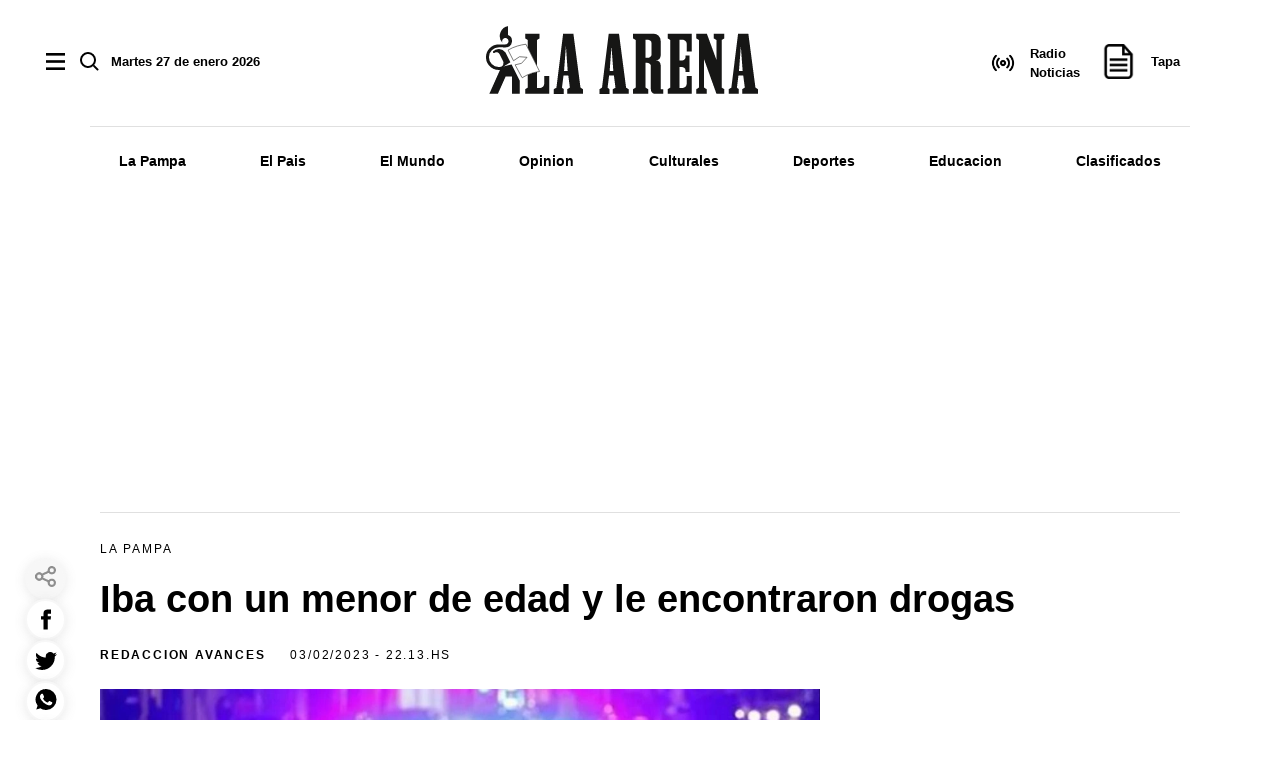

--- FILE ---
content_type: text/html; charset=utf-8
request_url: https://www.laarena.com.ar/la-pampa/iba-con-un-menor-de-edad-y-le-encontraron-drogas-20232322130
body_size: 36881
content:
<!doctype html><html lang="es" i-amphtml-layout i-amphtml-no-boilerplate transformed="self;v=1"><head><meta charset="utf-8"><meta name="viewport" content="width=device-width, initial-scale=1, minimum-scale=1, user-scalable=yes"><link rel="preload" as="image" href="https://pxcdn.laarena.com.ar/102022/1665230387819.webp?cw=338&amp;ch=191&amp;extw=jpg" media="(max-width: 767px)"><link rel="preload" as="image" href="https://pxcdn.laarena.com.ar/102022/1665230387819.webp?cw=948&amp;ch=535&amp;extw=jpg" media="(min-width: 768px) and (max-width: 1023px)"><link rel="preload" as="image" href="https://pxcdn.laarena.com.ar/102022/1665230387819.webp?cw=1121&amp;ch=633&amp;extw=jpg" media="(min-width: 1024px)"><link as="script" crossorigin="anonymous" href="https://cdn.ampproject.org/v0.mjs" rel="modulepreload"><link rel="preconnect" href="https://www.googletagmanager.com"><link rel="preconnect" href="https://cdn.ampproject.org"><meta name="language" content="es"><meta name="robots" content="index, follow, max-snippet:-1, max-image-preview:large, max-video-preview:-1"><meta name="distribution" content="global"><meta name="rating" content="general"><meta itemprop="genre" content="News"><meta http-equiv="X-UA-Compatible" content="IE=edge"><meta http-equiv="Content-Type" content="text/html; charset=utf-8"><meta name="twitter:card" content="summary_large_image"><meta name="twitter:site" content="@DiarioLaArena"><meta property="og:title" content="Iba con un menor de edad y le encontraron drogas"><meta name="twitter:title" content="Iba con un menor de edad y le encontraron drogas"><meta name="twitter:creator" content="@DiarioLaArena"><meta property="og:site_name" content="La Arena"><meta itemprop="headline" content="Iba con un menor de edad y le encontraron drogas"><meta name="publisher" content="La Arena"><meta name="description" content="Un hombre fue detenido en el cruce de las rutas 152 y 9 por manejar con rastros aparentes de haber consumido coca&#xED;na. El hombre, que iba desde Cipolletti..."><meta itemprop="url" content="https://www.laarena.com.ar/la-pampa/iba-con-un-menor-de-edad-y-le-encontraron-drogas-20232322130"><meta property="og:url" content="https://www.laarena.com.ar/la-pampa/iba-con-un-menor-de-edad-y-le-encontraron-drogas-20232322130"><meta property="og:description" content="Un hombre fue detenido en el cruce de las rutas 152 y 9 por manejar con rastros aparentes de haber consumido coca&#xED;na. El hombre, que iba desde Cipolletti..."><meta name="twitter:description" content="Un hombre fue detenido en el cruce de las rutas 152 y 9 por manejar con rastros aparentes de haber consumido coca&#xED;na. El hombre, que iba desde Cipolletti..."><meta property="og:image" content="https://pxcdn.laarena.com.ar/102022/1665230387819.jpg?&amp;cw=1200&amp;ch=730"><meta property="og:width" content="1200"><meta property="og:height" content="730"><meta name="twitter:image" content="https://pxcdn.laarena.com.ar/102022/1665230387819.jpg?&amp;cw=1200&amp;ch=730"><meta property="fb:app_id" content="925206591709243"><meta property="fb:pages" content="1048239748568751"><meta name="author" content="Redaccion Avances"><meta itemprop="author" content="Redaccion Avances"><meta itemprop="name" content="Redaccion Avances"><meta class="borrarScript" http-equiv="refresh" content="180"><meta itemprop="datePublished" content="2023-02-04T01:19:41.775Z"><meta itemprop="dateModified" content="2023-02-04T01:19:41.774Z"><meta property="og:type" content="article"><meta name="theme-color" content="#ffffff"><meta name="application-name" content="La Arena"><meta name="apple-mobile-web-app-status-bar-style" content="black-translucent"><meta name="msapplication-TileImage" content="https://www.laarena.com.ar/img/favicons/ms-icon-144x144.png"><style amp-runtime i-amphtml-version="012512221826001">html{overflow-x:hidden!important}html.i-amphtml-fie{height:100%!important;width:100%!important}html:not([amp4ads]),html:not([amp4ads]) body{height:auto!important}html:not([amp4ads]) body{margin:0!important}body{-webkit-text-size-adjust:100%;-moz-text-size-adjust:100%;-ms-text-size-adjust:100%;text-size-adjust:100%}html.i-amphtml-singledoc.i-amphtml-embedded{-ms-touch-action:pan-y pinch-zoom;touch-action:pan-y pinch-zoom}html.i-amphtml-fie>body,html.i-amphtml-singledoc>body{overflow:visible!important}html.i-amphtml-fie:not(.i-amphtml-inabox)>body,html.i-amphtml-singledoc:not(.i-amphtml-inabox)>body{position:relative!important}html.i-amphtml-ios-embed-legacy>body{overflow-x:hidden!important;overflow-y:auto!important;position:absolute!important}html.i-amphtml-ios-embed{overflow-y:auto!important;position:static}#i-amphtml-wrapper{overflow-x:hidden!important;overflow-y:auto!important;position:absolute!important;top:0!important;left:0!important;right:0!important;bottom:0!important;margin:0!important;display:block!important}html.i-amphtml-ios-embed.i-amphtml-ios-overscroll,html.i-amphtml-ios-embed.i-amphtml-ios-overscroll>#i-amphtml-wrapper{-webkit-overflow-scrolling:touch!important}#i-amphtml-wrapper>body{position:relative!important;border-top:1px solid transparent!important}#i-amphtml-wrapper+body{visibility:visible}#i-amphtml-wrapper+body .i-amphtml-lightbox-element,#i-amphtml-wrapper+body[i-amphtml-lightbox]{visibility:hidden}#i-amphtml-wrapper+body[i-amphtml-lightbox] .i-amphtml-lightbox-element{visibility:visible}#i-amphtml-wrapper.i-amphtml-scroll-disabled,.i-amphtml-scroll-disabled{overflow-x:hidden!important;overflow-y:hidden!important}amp-instagram{padding:54px 0px 0px!important;background-color:#fff}amp-iframe iframe{box-sizing:border-box!important}[amp-access][amp-access-hide]{display:none}[subscriptions-dialog],body:not(.i-amphtml-subs-ready) [subscriptions-action],body:not(.i-amphtml-subs-ready) [subscriptions-section]{display:none!important}amp-experiment,amp-live-list>[update]{display:none}amp-list[resizable-children]>.i-amphtml-loading-container.amp-hidden{display:none!important}amp-list [fetch-error],amp-list[load-more] [load-more-button],amp-list[load-more] [load-more-end],amp-list[load-more] [load-more-failed],amp-list[load-more] [load-more-loading]{display:none}amp-list[diffable] div[role=list]{display:block}amp-story-page,amp-story[standalone]{min-height:1px!important;display:block!important;height:100%!important;margin:0!important;padding:0!important;overflow:hidden!important;width:100%!important}amp-story[standalone]{background-color:#000!important;position:relative!important}amp-story-page{background-color:#757575}amp-story .amp-active>div,amp-story .i-amphtml-loader-background{display:none!important}amp-story-page:not(:first-of-type):not([distance]):not([active]){transform:translateY(1000vh)!important}amp-autocomplete{position:relative!important;display:inline-block!important}amp-autocomplete>input,amp-autocomplete>textarea{padding:0.5rem;border:1px solid rgba(0,0,0,.33)}.i-amphtml-autocomplete-results,amp-autocomplete>input,amp-autocomplete>textarea{font-size:1rem;line-height:1.5rem}[amp-fx^=fly-in]{visibility:hidden}amp-script[nodom],amp-script[sandboxed]{position:fixed!important;top:0!important;width:1px!important;height:1px!important;overflow:hidden!important;visibility:hidden}
/*# sourceURL=/css/ampdoc.css*/[hidden]{display:none!important}.i-amphtml-element{display:inline-block}.i-amphtml-blurry-placeholder{transition:opacity 0.3s cubic-bezier(0.0,0.0,0.2,1)!important;pointer-events:none}[layout=nodisplay]:not(.i-amphtml-element){display:none!important}.i-amphtml-layout-fixed,[layout=fixed][width][height]:not(.i-amphtml-layout-fixed){display:inline-block;position:relative}.i-amphtml-layout-responsive,[layout=responsive][width][height]:not(.i-amphtml-layout-responsive),[width][height][heights]:not([layout]):not(.i-amphtml-layout-responsive),[width][height][sizes]:not(img):not([layout]):not(.i-amphtml-layout-responsive){display:block;position:relative}.i-amphtml-layout-intrinsic,[layout=intrinsic][width][height]:not(.i-amphtml-layout-intrinsic){display:inline-block;position:relative;max-width:100%}.i-amphtml-layout-intrinsic .i-amphtml-sizer{max-width:100%}.i-amphtml-intrinsic-sizer{max-width:100%;display:block!important}.i-amphtml-layout-container,.i-amphtml-layout-fixed-height,[layout=container],[layout=fixed-height][height]:not(.i-amphtml-layout-fixed-height){display:block;position:relative}.i-amphtml-layout-fill,.i-amphtml-layout-fill.i-amphtml-notbuilt,[layout=fill]:not(.i-amphtml-layout-fill),body noscript>*{display:block;overflow:hidden!important;position:absolute;top:0;left:0;bottom:0;right:0}body noscript>*{position:absolute!important;width:100%;height:100%;z-index:2}body noscript{display:inline!important}.i-amphtml-layout-flex-item,[layout=flex-item]:not(.i-amphtml-layout-flex-item){display:block;position:relative;-ms-flex:1 1 auto;flex:1 1 auto}.i-amphtml-layout-fluid{position:relative}.i-amphtml-layout-size-defined{overflow:hidden!important}.i-amphtml-layout-awaiting-size{position:absolute!important;top:auto!important;bottom:auto!important}i-amphtml-sizer{display:block!important}@supports (aspect-ratio:1/1){i-amphtml-sizer.i-amphtml-disable-ar{display:none!important}}.i-amphtml-blurry-placeholder,.i-amphtml-fill-content{display:block;height:0;max-height:100%;max-width:100%;min-height:100%;min-width:100%;width:0;margin:auto}.i-amphtml-layout-size-defined .i-amphtml-fill-content{position:absolute;top:0;left:0;bottom:0;right:0}.i-amphtml-replaced-content,.i-amphtml-screen-reader{padding:0!important;border:none!important}.i-amphtml-screen-reader{position:fixed!important;top:0px!important;left:0px!important;width:4px!important;height:4px!important;opacity:0!important;overflow:hidden!important;margin:0!important;display:block!important;visibility:visible!important}.i-amphtml-screen-reader~.i-amphtml-screen-reader{left:8px!important}.i-amphtml-screen-reader~.i-amphtml-screen-reader~.i-amphtml-screen-reader{left:12px!important}.i-amphtml-screen-reader~.i-amphtml-screen-reader~.i-amphtml-screen-reader~.i-amphtml-screen-reader{left:16px!important}.i-amphtml-unresolved{position:relative;overflow:hidden!important}.i-amphtml-select-disabled{-webkit-user-select:none!important;-ms-user-select:none!important;user-select:none!important}.i-amphtml-notbuilt,[layout]:not(.i-amphtml-element),[width][height][heights]:not([layout]):not(.i-amphtml-element),[width][height][sizes]:not(img):not([layout]):not(.i-amphtml-element){position:relative;overflow:hidden!important;color:transparent!important}.i-amphtml-notbuilt:not(.i-amphtml-layout-container)>*,[layout]:not([layout=container]):not(.i-amphtml-element)>*,[width][height][heights]:not([layout]):not(.i-amphtml-element)>*,[width][height][sizes]:not([layout]):not(.i-amphtml-element)>*{display:none}amp-img:not(.i-amphtml-element)[i-amphtml-ssr]>img.i-amphtml-fill-content{display:block}.i-amphtml-notbuilt:not(.i-amphtml-layout-container),[layout]:not([layout=container]):not(.i-amphtml-element),[width][height][heights]:not([layout]):not(.i-amphtml-element),[width][height][sizes]:not(img):not([layout]):not(.i-amphtml-element){color:transparent!important;line-height:0!important}.i-amphtml-ghost{visibility:hidden!important}.i-amphtml-element>[placeholder],[layout]:not(.i-amphtml-element)>[placeholder],[width][height][heights]:not([layout]):not(.i-amphtml-element)>[placeholder],[width][height][sizes]:not([layout]):not(.i-amphtml-element)>[placeholder]{display:block;line-height:normal}.i-amphtml-element>[placeholder].amp-hidden,.i-amphtml-element>[placeholder].hidden{visibility:hidden}.i-amphtml-element:not(.amp-notsupported)>[fallback],.i-amphtml-layout-container>[placeholder].amp-hidden,.i-amphtml-layout-container>[placeholder].hidden{display:none}.i-amphtml-layout-size-defined>[fallback],.i-amphtml-layout-size-defined>[placeholder]{position:absolute!important;top:0!important;left:0!important;right:0!important;bottom:0!important;z-index:1}amp-img[i-amphtml-ssr]:not(.i-amphtml-element)>[placeholder]{z-index:auto}.i-amphtml-notbuilt>[placeholder]{display:block!important}.i-amphtml-hidden-by-media-query{display:none!important}.i-amphtml-element-error{background:red!important;color:#fff!important;position:relative!important}.i-amphtml-element-error:before{content:attr(error-message)}i-amp-scroll-container,i-amphtml-scroll-container{position:absolute;top:0;left:0;right:0;bottom:0;display:block}i-amp-scroll-container.amp-active,i-amphtml-scroll-container.amp-active{overflow:auto;-webkit-overflow-scrolling:touch}.i-amphtml-loading-container{display:block!important;pointer-events:none;z-index:1}.i-amphtml-notbuilt>.i-amphtml-loading-container{display:block!important}.i-amphtml-loading-container.amp-hidden{visibility:hidden}.i-amphtml-element>[overflow]{cursor:pointer;position:relative;z-index:2;visibility:hidden;display:initial;line-height:normal}.i-amphtml-layout-size-defined>[overflow]{position:absolute}.i-amphtml-element>[overflow].amp-visible{visibility:visible}template{display:none!important}.amp-border-box,.amp-border-box *,.amp-border-box :after,.amp-border-box :before{box-sizing:border-box}amp-pixel{display:none!important}amp-analytics,amp-auto-ads,amp-story-auto-ads{position:fixed!important;top:0!important;width:1px!important;height:1px!important;overflow:hidden!important;visibility:hidden}amp-story{visibility:hidden!important}html.i-amphtml-fie>amp-analytics{position:initial!important}[visible-when-invalid]:not(.visible),form [submit-error],form [submit-success],form [submitting]{display:none}amp-accordion{display:block!important}@media (min-width:1px){:where(amp-accordion>section)>:first-child{margin:0;background-color:#efefef;padding-right:20px;border:1px solid #dfdfdf}:where(amp-accordion>section)>:last-child{margin:0}}amp-accordion>section{float:none!important}amp-accordion>section>*{float:none!important;display:block!important;overflow:hidden!important;position:relative!important}amp-accordion,amp-accordion>section{margin:0}amp-accordion:not(.i-amphtml-built)>section>:last-child{display:none!important}amp-accordion:not(.i-amphtml-built)>section[expanded]>:last-child{display:block!important}
/*# sourceURL=/css/ampshared.css*/</style><script data-auto async src="https://cdn.ampproject.org/v0.mjs" type="module" crossorigin="anonymous"></script><script async nomodule src="https://cdn.ampproject.org/v0.js"></script><script async src="https://cdn.ampproject.org/v0/amp-ad-0.1.mjs" custom-element="amp-ad" type="module" crossorigin="anonymous"></script><script async nomodule src="https://cdn.ampproject.org/v0/amp-ad-0.1.js" custom-element="amp-ad"></script><script async src="https://cdn.ampproject.org/v0/amp-form-0.1.mjs" custom-element="amp-form" type="module" crossorigin="anonymous"></script><script async nomodule src="https://cdn.ampproject.org/v0/amp-form-0.1.js" custom-element="amp-form"></script><script async src="https://cdn.ampproject.org/v0/amp-sidebar-0.1.mjs" custom-element="amp-sidebar" type="module" crossorigin="anonymous"></script><script async nomodule src="https://cdn.ampproject.org/v0/amp-sidebar-0.1.js" custom-element="amp-sidebar"></script><script async src="https://cdn.ampproject.org/v0/amp-social-share-0.1.mjs" custom-element="amp-social-share" type="module" crossorigin="anonymous"></script><script async nomodule src="https://cdn.ampproject.org/v0/amp-social-share-0.1.js" custom-element="amp-social-share"></script><script class="borrarScript" async id="ebx" custom-element="ebx" src="//applets.ebxcdn.com/ebx.js"></script><script class="borrarScript" custom-element="gpt-script">window.googletag = window.googletag || {cmd: []};
        window.PUBLIS_NO_LAZY = "".split(',')
        googletag.cmd.push(function() {
        	googletag.pubads().setTargeting('isAMP', 'false');
        	googletag.pubads().enableSingleRequest();
        	googletag.enableServices();
        });</script><script class="borrarScript" async custom-element="gpt-securepubads" src="https://securepubads.g.doubleclick.net/tag/js/gpt.js"></script><script custom-element="gtag-dos">window.dataLayer = window.dataLayer || [];
        function gtag(){dataLayer.push(arguments);}
        gtag('js', new Date());
        gtag('config', "G-YHS4DWPZH8", { 'send_page_view': false });
        var toSend = {}
        toSend.cd1 = "63ddb13e867980001531665e";
        toSend.cd2 = "Iba con un menor de edad y le encontraron drogas";
        toSend.cd3 = "Rocío P.";
        toSend.cd4 = "2023-02-03 22:13:00";
        toSend.cd5 = "La Pampa";
        console.log("sendGa", toSend)
        gtag('event', 'page_view', toSend)</script><script custom-element="gtag-uno" async src="https://www.googletagmanager.com/gtag/js?id=G-YHS4DWPZH8"></script><script class="borrarScript" async custom-element="js_custom" type="text/javascript" src="/js/all.min.8e3858c.js"></script><script class="borrarScript" custom-element="yandex-metrika" type="text/javascript">(function (m, e, t, r, i, k, a) {
                m[i] =
                    m[i] ||
                    function () {
                        (m[i].a = m[i].a || []).push(arguments);
                    };
                m[i].l = 1 * new Date();
                for (var j = 0; j < document.scripts.length; j++) {
                    if (document.scripts[j].src === r) {
                        return;
                    }
                }
                (k = e.createElement(t)), (a = e.getElementsByTagName(t)[0]), (k.async = 1), (k.src = r), a.parentNode.insertBefore(k, a);
            })(window, document, "script", "https://mc.yandex.ru/metrika/tag.js", "ym");
            ym(99922116, "init", { clickmap: true, trackLinks: true, accurateTrackBounce: true });</script><link rel="shortcut icon" href="https://www.laarena.com.ar/img/favicons/favicon.ico"><link rel="icon" type="image/png" sizes="36x36" href="https://www.laarena.com.ar/img/favicons/android-icon-36x36.png"><link rel="icon" type="image/png" sizes="48x48" href="https://www.laarena.com.ar/img/favicons/android-icon-48x48.png"><link rel="icon" type="image/png" sizes="72x72" href="https://www.laarena.com.ar/img/favicons/android-icon-72x72.png"><link rel="icon" type="image/png" sizes="96x96" href="https://www.laarena.com.ar/img/favicons/android-icon-96x96.png"><link rel="icon" type="image/png" sizes="144x144" href="https://www.laarena.com.ar/img/favicons/android-icon-144x144.png"><link rel="icon" type="image/png" sizes="192x192" href="https://www.laarena.com.ar/img/favicons/android-icon-192x192.png"><script>fetch(`/shares`, {
                method: 'POST',
                headers: { 'Content-Type': 'application/json' },
                body: JSON.stringify({
                    "lectura": true,
                    "id": "63ddb13e867980001531665e"
                })
            })
            .then(response => {
                if (!response.ok) throw new Error('Error al enviar los datos de shares')
            })
            .catch(error => {
                console.error('Error shares:', error);
            });</script><title>Iba con un menor de edad y le encontraron drogas</title><link rel="canonical" href="https://www.laarena.com.ar/la-pampa/iba-con-un-menor-de-edad-y-le-encontraron-drogas-20232322130"><link rel="apple-touch-icon" sizes="57x57" href="https://www.laarena.com.ar/img/favicons/apple-icon-57x57.png"><link rel="apple-touch-icon" sizes="60x60" href="https://www.laarena.com.ar/img/favicons/apple-icon-60x60.png"><link rel="apple-touch-icon" sizes="72x72" href="https://www.laarena.com.ar/img/favicons/apple-icon-72x72.png"><link rel="apple-touch-icon" sizes="76x76" href="https://www.laarena.com.ar/img/favicons/apple-icon-76x76.png"><link rel="apple-touch-icon" sizes="114x114" href="https://www.laarena.com.ar/img/favicons/apple-icon-114x114.png"><link rel="apple-touch-icon" sizes="120x120" href="https://www.laarena.com.ar/img/favicons/apple-icon-120x120.png"><link rel="apple-touch-icon" sizes="144x144" href="https://www.laarena.com.ar/img/favicons/apple-icon-144x144.png"><link rel="apple-touch-icon" sizes="152x152" href="https://www.laarena.com.ar/img/favicons/apple-icon-152x152.png"><link rel="apple-touch-icon" sizes="180x180" href="https://www.laarena.com.ar/img/favicons/apple-icon-180x180.png"><link rel="manifest" href="https://www.laarena.com.ar/img/favicons/manifest.json"><div class="notificacion-modal"><div class="logo"><svg width="168" height="42" viewbox="0 0 272 67.755" class="logo-svg"><line class="a" x2="0.256" transform="translate(216.633 23.004)"/><path class="a" d="M327.071,318.323h3.74L329,293.892h-.031l-1.833,24.431h-.065m-.864-37.3H336.5l-.01-.064,7.1,53.945,2.557,1.617v4.648l.005-.018H330.47l-.181.018v-4.648l2.675-1.617-1.555-12.019h-4.837l-1.5,12.019,1.878,1.617v4.648H316.879v-4.648l2.622-1.609h0l6.714-53.889" transform="translate(-203.491 -273.409)"/><path class="a" d="M202.986,318.323h3.692l-1.764-25.082-.036.651-1.828,24.431h-.064m-.863-37.3H212.41l-.008-.064,7.091,53.945,2.558,1.617v4.648l.005-.018H206.379l-.177.018v-4.648l2.673-1.617-1.558-12.019h-4.832l-1.5,12.019,1.874,1.617v4.648H192.79v-4.648l2.625-1.609h.01l6.713-53.889" transform="translate(-125.003 -273.409)"/><path class="a" d="M679.036,318.253h3.738l-1.807-24.4h-.033l-1.832,24.4h-.066m-.859-37.309h10.287l-.01-.059,7.095,53.943,2.56,1.614v4.651l.005-.015H682.436l-.182.015v-4.651l2.672-1.614-1.553-12.017h-4.837l-1.491,12.017,1.873,1.614v4.651H668.846v-4.651l2.626-1.606h.005l6.713-53.891" transform="translate(-426.114 -273.365)"/><path class="a" d="M502.641,341.212v-4.651l2.624-1.606V287.331l-2.624-1.609v-4.648h24.131v17.741l-.008.015h-5.106l-.008-.036v-7.953l-.005.033c0-2.137-2.447-3.863-4.574-3.863-.154,0-2.454.01-2.6.026v20.838H516.9c1.555,0,3.533-1.26,3.533-2.816v-2.185H524.6v8.268l-.01-.006V319.4h-4.164v-2.185c0-1.553-1.975-2.816-3.533-2.816l.093,0h-2.516v20.959c.146.018,2.447.026,2.6.026,2.127,0,4.574-1.727,4.574-3.859l.005.031v-8.115l.008.005h5.106l.008.015v17.746Z" transform="translate(-320.988 -273.485)"/><path class="a" d="M126.688,287.331l2.622-1.609v-4.648H114.836v4.648l2.625,1.609v47.624l-2.625,1.606v4.651h24.131V323.466l-.005-.015H133.85l-.01-.005v8.115l0-.031c0,2.132-2.447,3.866-4.573,3.866h-2.6V314.4l-.01-27.021Z" transform="translate(-75.697 -273.485)"/><path class="a" d="M598.033,281.074h10.577v4.648l-2.624,1.609v47.632l2.624,1.609v4.648h-7.876v0l-12.391-34.541,0,.005v28.277l2.621,1.609v4.648H580.535v-4.648l2.626-1.609V287.331l-2.626-1.609v-4.648h10.433l.182.09,9.5,25.924V287.331l-2.621-1.609Z" transform="translate(-370.256 -273.485)"/><path class="b" d="M82.552,343.087l.054.036a38.65,38.65,0,0,1,9.807-4.527,50.478,50.478,0,0,1,7.5-1.66l.013-.005L86.255,309.688v.005a48.6,48.6,0,0,0-8.537,1.791,42.723,42.723,0,0,0-9.324,4.035l.054.105,5.372,10.562,6.078-4.008,7.442.6L81.85,328.8l-6.033,1.4Z" transform="translate(-46.321 -291.583)"/><path class="c" d="M82.552,343.087l.054.036a38.65,38.65,0,0,1,9.807-4.527,50.478,50.478,0,0,1,7.5-1.66l.013-.005L86.255,309.688v.005a48.6,48.6,0,0,0-8.537,1.791,42.723,42.723,0,0,0-9.324,4.035l.054.105,5.372,10.562,6.078-4.008,7.442.6L81.85,328.8l-6.033,1.4Z" transform="translate(-46.321 -291.583)"/><path class="a" d="M420.97,310.294v24.615l.013.028,2.56,1.617V341.2l0-.018.018.018H408.439v-4.648l2.618-1.609V287.313l-2.618-1.609v-4.648h20.9l-.3-.01a7.01,7.01,0,0,1,7.008,7.013l.005-.126v14.979l-.01.164a4.779,4.779,0,0,1-4.771,4.484l-.01.023a4.784,4.784,0,0,1,4.781,4.784l.01.154V336.5h2.634v4.7h-8.322v0c-2.662,0-4.1-2.155-4.1-4.814v-3.426l.01-.151,0-18.861-.008-.712c0-1.7-2.091-3.078-3.8-3.078l-.01,0H420.97v3.987m0-26.919v17.987h2.15c1.7,0,3.795-1.381,3.795-3.08l0-.021V290.888l0-.718c0-1.7-2.094-3.08-3.795-3.08h-2.15v3.987" transform="translate(-261.404 -273.467)"/><path class="a" d="M16.982,287.09a1.053,1.053,0,0,1-1.759-.779,1.038,1.038,0,0,1,.273-.707l.015-.028a8.133,8.133,0,0,1,11.923.8,7.86,7.86,0,0,1,.746,1.089l.069.126,4.5,8.942-6.7,4.223,7.818-2.06,8.255,16.462.013.074v12.873l-.059.061H34.271V310.885H27.925l-.02.056-7.6,16.977-.11.249H11.623L22.34,304.236l.018-.044a10.948,10.948,0,0,1-1.237.069h-.013a12.775,12.775,0,1,1,0-25.55l6.541.008a3.2,3.2,0,1,0-2.73-1.527l-.06.067a10.111,10.111,0,0,1,5.328-16.836l.064.015v8.852A6.431,6.431,0,0,1,27.895,281.7l-6.788-.064a9.844,9.844,0,1,0,0,19.688l.769.005.087-.023a4.093,4.093,0,0,0,3.8-4.086,4.159,4.159,0,0,0-.28-1.5l-3.618-7.249a3.242,3.242,0,0,0-4.848-1.419Z" transform="translate(-8.331 -260.422)"/></svg></div><p class="text">&#xBF;Quer&#xE9;s recibir notificaciones de alertas?</p><div class="botones"><button type="button" class="btn--link">No, gracias</button><button type="button" class="aceptar btn--primary">Aceptar</button></div></div><div class="notificacion-modal-denied"><div class="logo"><svg width="168" height="42" viewbox="0 0 272 67.755" class="logo-svg"><line class="a" x2="0.256" transform="translate(216.633 23.004)"/><path class="a" d="M327.071,318.323h3.74L329,293.892h-.031l-1.833,24.431h-.065m-.864-37.3H336.5l-.01-.064,7.1,53.945,2.557,1.617v4.648l.005-.018H330.47l-.181.018v-4.648l2.675-1.617-1.555-12.019h-4.837l-1.5,12.019,1.878,1.617v4.648H316.879v-4.648l2.622-1.609h0l6.714-53.889" transform="translate(-203.491 -273.409)"/><path class="a" d="M202.986,318.323h3.692l-1.764-25.082-.036.651-1.828,24.431h-.064m-.863-37.3H212.41l-.008-.064,7.091,53.945,2.558,1.617v4.648l.005-.018H206.379l-.177.018v-4.648l2.673-1.617-1.558-12.019h-4.832l-1.5,12.019,1.874,1.617v4.648H192.79v-4.648l2.625-1.609h.01l6.713-53.889" transform="translate(-125.003 -273.409)"/><path class="a" d="M679.036,318.253h3.738l-1.807-24.4h-.033l-1.832,24.4h-.066m-.859-37.309h10.287l-.01-.059,7.095,53.943,2.56,1.614v4.651l.005-.015H682.436l-.182.015v-4.651l2.672-1.614-1.553-12.017h-4.837l-1.491,12.017,1.873,1.614v4.651H668.846v-4.651l2.626-1.606h.005l6.713-53.891" transform="translate(-426.114 -273.365)"/><path class="a" d="M502.641,341.212v-4.651l2.624-1.606V287.331l-2.624-1.609v-4.648h24.131v17.741l-.008.015h-5.106l-.008-.036v-7.953l-.005.033c0-2.137-2.447-3.863-4.574-3.863-.154,0-2.454.01-2.6.026v20.838H516.9c1.555,0,3.533-1.26,3.533-2.816v-2.185H524.6v8.268l-.01-.006V319.4h-4.164v-2.185c0-1.553-1.975-2.816-3.533-2.816l.093,0h-2.516v20.959c.146.018,2.447.026,2.6.026,2.127,0,4.574-1.727,4.574-3.859l.005.031v-8.115l.008.005h5.106l.008.015v17.746Z" transform="translate(-320.988 -273.485)"/><path class="a" d="M126.688,287.331l2.622-1.609v-4.648H114.836v4.648l2.625,1.609v47.624l-2.625,1.606v4.651h24.131V323.466l-.005-.015H133.85l-.01-.005v8.115l0-.031c0,2.132-2.447,3.866-4.573,3.866h-2.6V314.4l-.01-27.021Z" transform="translate(-75.697 -273.485)"/><path class="a" d="M598.033,281.074h10.577v4.648l-2.624,1.609v47.632l2.624,1.609v4.648h-7.876v0l-12.391-34.541,0,.005v28.277l2.621,1.609v4.648H580.535v-4.648l2.626-1.609V287.331l-2.626-1.609v-4.648h10.433l.182.09,9.5,25.924V287.331l-2.621-1.609Z" transform="translate(-370.256 -273.485)"/><path class="b" d="M82.552,343.087l.054.036a38.65,38.65,0,0,1,9.807-4.527,50.478,50.478,0,0,1,7.5-1.66l.013-.005L86.255,309.688v.005a48.6,48.6,0,0,0-8.537,1.791,42.723,42.723,0,0,0-9.324,4.035l.054.105,5.372,10.562,6.078-4.008,7.442.6L81.85,328.8l-6.033,1.4Z" transform="translate(-46.321 -291.583)"/><path class="c" d="M82.552,343.087l.054.036a38.65,38.65,0,0,1,9.807-4.527,50.478,50.478,0,0,1,7.5-1.66l.013-.005L86.255,309.688v.005a48.6,48.6,0,0,0-8.537,1.791,42.723,42.723,0,0,0-9.324,4.035l.054.105,5.372,10.562,6.078-4.008,7.442.6L81.85,328.8l-6.033,1.4Z" transform="translate(-46.321 -291.583)"/><path class="a" d="M420.97,310.294v24.615l.013.028,2.56,1.617V341.2l0-.018.018.018H408.439v-4.648l2.618-1.609V287.313l-2.618-1.609v-4.648h20.9l-.3-.01a7.01,7.01,0,0,1,7.008,7.013l.005-.126v14.979l-.01.164a4.779,4.779,0,0,1-4.771,4.484l-.01.023a4.784,4.784,0,0,1,4.781,4.784l.01.154V336.5h2.634v4.7h-8.322v0c-2.662,0-4.1-2.155-4.1-4.814v-3.426l.01-.151,0-18.861-.008-.712c0-1.7-2.091-3.078-3.8-3.078l-.01,0H420.97v3.987m0-26.919v17.987h2.15c1.7,0,3.795-1.381,3.795-3.08l0-.021V290.888l0-.718c0-1.7-2.094-3.08-3.795-3.08h-2.15v3.987" transform="translate(-261.404 -273.467)"/><path class="a" d="M16.982,287.09a1.053,1.053,0,0,1-1.759-.779,1.038,1.038,0,0,1,.273-.707l.015-.028a8.133,8.133,0,0,1,11.923.8,7.86,7.86,0,0,1,.746,1.089l.069.126,4.5,8.942-6.7,4.223,7.818-2.06,8.255,16.462.013.074v12.873l-.059.061H34.271V310.885H27.925l-.02.056-7.6,16.977-.11.249H11.623L22.34,304.236l.018-.044a10.948,10.948,0,0,1-1.237.069h-.013a12.775,12.775,0,1,1,0-25.55l6.541.008a3.2,3.2,0,1,0-2.73-1.527l-.06.067a10.111,10.111,0,0,1,5.328-16.836l.064.015v8.852A6.431,6.431,0,0,1,27.895,281.7l-6.788-.064a9.844,9.844,0,1,0,0,19.688l.769.005.087-.023a4.093,4.093,0,0,0,3.8-4.086,4.159,4.159,0,0,0-.28-1.5l-3.618-7.249a3.242,3.242,0,0,0-4.848-1.419Z" transform="translate(-8.331 -260.422)"/></svg></div><p class="text-denied">Las notificaciones est&#xE1;n desactivadas</p><div class="instrucciones"><p class="instrucciones-text">Para activar las notificaciones:</p><div class="instrucciones-ios" style="display: none;"><ol class="instrucciones-lista"><li>Toca el &#xED;cono<strong>Compartir</strong><span style="font-size: 18px;">&#x1F4E4;</span>en la parte inferior</li><li>Selecciona<strong>&quot;A&#xF1;adir a pantalla de inicio&quot;</strong></li><li>Luego ve a<strong>Ajustes</strong>&#x2192;<strong>Pantalla de inicio</strong>&#x2192;<strong>EL DEBER</strong></li><li>Activa<strong>&quot;Permitir notificaciones&quot;</strong></li></ol></div><div class="instrucciones-otros" style="display: none;"><ol class="instrucciones-lista"><li>Haz clic en el &#xED;cono de<strong>candado</strong>o<strong>informaci&#xF3;n</strong>en la barra de direcciones</li><li>Busca la secci&#xF3;n de<strong>&quot;Notificaciones&quot;</strong></li><li>Cambia el permiso a<strong>&quot;Permitir&quot;</strong></li><li>Recarga la p&#xE1;gina</li></ol></div></div><div class="botones"><button type="button" class="btn--link cancelar-denied">Cancelar</button><button type="button" class="btn--primary cerrar-denied">Entendido</button></div></div><style>.notificacion-modal {
            background-color: white;
            z-index: 9999999999;
            padding: 15px;
            position: fixed;
            width: 100%;
            max-width: 400px;
            top: 0;
            left: 95px;
            border-left: 10px solid black;
            -webkit-box-shadow: 0 0 28px 3px rgba(0, 0, 0, 0.5);
            -moz-box-shadow: 0 0 28px 3px rgba(0, 0, 0, 0.5);
            box-shadow: 0 0 28px 3px rgba(0, 0, 0, 0.5);
            display: none;
        }
        
        @media (max-width: 600px) {
            .notificacion-modal {
                left: 0px;
            }
        }
        
        .amp_webpush_dialog {
            z-index: 999999;
        }
        
        .notificacion-modal .logo {
            display: block;
            margin-bottom: 10px;
        }
        
        .notificacion-modal .logo img {
            width: 230px;
        }
        
        .notificacion-modal .text {
            color: black;
            font-size: fsc(16px);
            display: block;
            margin-bottom: 25px;
            letter-spacing: 0.5px;
        }
        
        .notificacion-modal .botones {
            text-align: center;
            color: black;
        }
        
        .notificacion-modal .botones .btn--link {
            text-transform: uppercase;
            font: bold 11px Arial;
            margin-right: 15px;
            background: transparent;
            border: none;
            cursor: pointer;
            color: black;
        }
        
        .notificacion-modal .botones .btn--primary {
            cursor: pointer;
            line-height: 1.8;
            color: #fff;
            -webkit-border-top-right-radius: 7px;
            -webkit-border-bottom-right-radius: 7px;
            -webkit-border-bottom-left-radius: 7px;
            -webkit-border-top-left-radius: 7px;
            -moz-border-radius-topright: 7px;
            -moz-border-radius-bottomright: 7px;
            -moz-border-radius-bottomleft: 7px;
            -moz-border-radius-topleft: 7px;
            border-top-right-radius: 7px;
            border-bottom-right-radius: 7px;
            border-bottom-left-radius: 7px;
            border-top-left-radius: 7px;
            -webkit-background-clip: padding-box;
            -moz-background-clip: padding;
            background-clip: padding-box;
            background-color: black;
            border: 0;
            padding: 3px 10px;
        }
        
        .notificacion-modal-denied {
            background-color: white;
            z-index: 9999999999;
            padding: 15px;
            position: fixed;
            width: 100%;
            max-width: 400px;
            top: 0;
            left: 95px;
            border-left: 10px solid black;
            -webkit-box-shadow: 0 0 28px 3px rgba(0, 0, 0, 0.5);
            -moz-box-shadow: 0 0 28px 3px rgba(0, 0, 0, 0.5);
            box-shadow: 0 0 28px 3px rgba(0, 0, 0, 0.5);
            display: none;
        }
        
        @media (max-width: 600px) {
            .notificacion-modal-denied {
                left: 0px;
            }
        }
        
        .notificacion-modal-denied .logo {
            display: block;
            margin-bottom: 10px;
        }
        
        .notificacion-modal-denied .logo img {
            width: 230px;
        }
        
        .notificacion-modal-denied .text-denied {
            color: black;
            font-size: fsc(16px);
            display: block;
            margin-bottom: 10px;
            letter-spacing: 0.5px;
            font-weight: bold;
        }
        
        .notificacion-modal-denied .instrucciones {
            margin-bottom: 14px;
        }
        
        .notificacion-modal-denied .instrucciones-text {
            color: black;
            font-size: fsc(14px);
            display: block;
            margin-bottom: 8px;
            font-weight: bold;
        }
        
        .notificacion-modal-denied .instrucciones-lista {
            color: black;
            font-size: fsc(13px);
            margin: 0;
            padding-left: 20px;
            line-height: 1.6;
        }
        
        .notificacion-modal-denied .instrucciones-lista li {
            margin-bottom: 8px;
        }
        
        .notificacion-modal-denied .botones {
            text-align: center;
            color: black;
        }
        
        .notificacion-modal-denied .botones .btn--link {
            text-transform: uppercase;
            font: bold 11px Arial;
            background: transparent;
            border: none;
            cursor: pointer;
            color: black;
            margin-right: 15px;
        }
        
        .notificacion-modal-denied .botones .btn--primary {
            cursor: pointer;
            line-height: 1.8;
            color: #fff;
            -webkit-border-top-right-radius: 7px;
            -webkit-border-bottom-right-radius: 7px;
            -webkit-border-bottom-left-radius: 7px;
            -webkit-border-top-left-radius: 7px;
            -moz-border-radius-topright: 7px;
            -moz-border-radius-bottomright: 7px;
            -moz-border-radius-bottomleft: 7px;
            -moz-border-radius-topleft: 7px;
            border-top-right-radius: 7px;
            border-bottom-right-radius: 7px;
            border-bottom-left-radius: 7px;
            border-top-left-radius: 7px;
            -webkit-background-clip: padding-box;
            -moz-background-clip: padding;
            background-clip: padding-box;
            background-color: black;
            border: 0;
            padding: 3px 10px;
        }</style><script>function loadScript(url, callback) {
            var script = document.createElement("script")
            script.type = "text/javascript";
        
            if (script.readyState) {
                script.onreadystatechange = function() {
                    if (script.readyState == "loaded" || script.readyState == "complete") {
                        script.onreadystatechange = null;
                        if (typeof callback == "function") callback();
                    }
                };
            } else {
                script.onload = function() {
                    if (typeof callback == "function") callback();
                };
            }
        
            script.src = url;
            document.getElementsByTagName("head")[0].appendChild(script);
        }
        
        loadScript("https://www.gstatic.com/firebasejs/8.10.0/firebase-app.js", function() {
        loadScript('https://www.gstatic.com/firebasejs/8.10.0/firebase-messaging.js', function() {
            var config = {
                apiKey: "AIzaSyB_dojYIrS0BF7w-BalHddBojPe0dMQKp8",
                authDomain: "push-la-arena.firebaseapp.com",
                projectId: "push-la-arena",
                storageBucket: "push-la-arena.appspot.com",
                messagingSenderId: "1088473252191",
                appId: "",
            };
        
            function readCookie(name) {
                var nameEQ = name + "=";
                var ca = document.cookie.split(';');
                for (var i = 0; i < ca.length; i++) {
                    var c = ca[i];
                    while (c.charAt(0) == ' ') c = c.substring(1, c.length);
                    if (c.indexOf(nameEQ) == 0) return c.substring(nameEQ.length, c.length);
                }
                return null;
            }
        
            function createCookie(name, value, days) {
                if (days) {
                    var date = new Date();
                    date.setTime(date.getTime() + (days * 24 * 60 * 60 * 1000));
                    var expires = "; expires=" + date.toUTCString();
                } else var expires = "";
                document.cookie = name + "=" + value + expires + "; path=/";
            }
        
            var KEY_TO_SAVE = "sentToServer_11";
        
            function isIOS() {
                return /iPad|iPhone|iPod/.test(navigator.userAgent) || 
                       (navigator.platform === 'MacIntel' && navigator.maxTouchPoints > 1);
            }
        
            function isStandalone() {
                return (window.navigator.standalone === true) || 
                       (window.matchMedia('(display-mode: standalone)').matches) ||
                       (document.referrer.includes('android-app://'));
            }
        
            window.onload = function () {
                firebase.initializeApp(config);
                const pushModal = document.querySelector('.notificacion-modal');
                const pushModalDenied = document.querySelector('.notificacion-modal-denied');
                const messaging = firebase.messaging();
                messaging.usePublicVapidKey("BGfLoGgyAUW4sUElOFhAvfkqOdFsJK6bKBu4xO3y55dYBI_HmFNNvmIsbHFGdv4sYQD7ZtAV1cfj6hNXw6vUGS0");
        
                var cookieExists = readCookie("notificacion");
                var notificationPermission = Notification.permission;
                var isIOSDevice = isIOS();
                var isStandaloneMode = isStandalone();
                
                console.log('[WebPush] Estado inicial:', {
                    cookieExists: !!cookieExists,
                    notificationPermission: notificationPermission,
                    isIOS: isIOSDevice,
                    isStandalone: isStandaloneMode,
                    pushModalExists: !!pushModal,
                    pushModalDeniedExists: !!pushModalDenied
                });
        
                if (pushModal) {
                    if ('serviceWorker' in navigator && 'PushManager' in window) {
                        console.log('Service Worker and Push is supported 1');
                        navigator.serviceWorker.register(`/sw.js?messagingSenderId=${config.messagingSenderId}&projectId=${config.projectId}&apiKey=${config.apiKey}&appId=${config.appId}&version=I`)
                            .then(function (registration) {
                                if (!navigator.serviceWorker.controller) {
                                    return;
                                }
        
                                var preventDevToolsReloadLoop;
                                navigator.serviceWorker.addEventListener('controllerchange', function (event) {
                                    if (preventDevToolsReloadLoop) return;
                                    preventDevToolsReloadLoop = true;
                                    console.log('Controller loaded');
                                    window.location.reload();
                                });
        
                                console.log('Service Worker is registered', registration);
                                messaging.useServiceWorker(registration);
        
                                var btnLink = pushModal.querySelector('.btn--link');
                                if (btnLink && !btnLink.hasAttribute('data-listener-added')) {
                                    btnLink.setAttribute('data-listener-added', 'true');
                                    btnLink.addEventListener('click', function () {
                                        console.log('[WebPush] Usuario rechazó notificaciones - creando cookie');
                                        createCookie("notificacion", 'false', );
                                        pushModal.style.display = "none";
                                    });
                                }
        
                                var aceptarBtn = pushModal.querySelector('.aceptar');
                                if (aceptarBtn && !aceptarBtn.hasAttribute('data-listener-added')) {
                                    aceptarBtn.setAttribute('data-listener-added', 'true');
                                    aceptarBtn.addEventListener('click', function () {
                                        console.log('[WebPush] Usuario aceptó notificaciones - permiso actual:', Notification.permission);
                                        pushModal.style.display = "none";
                                        localStorage.setItem('push_wants_notifications', 'true');
                                        
                                        if (Notification.permission == 'denied') {
                                            console.log('[WebPush] Permiso denegado - mostrando modal de instrucciones');
                                            showInstructionsModal();
                                        } else {
                                            console.log('[WebPush] Permiso no denegado - solicitando permiso');
                                            requestNotification();
                                        }
                                    });
                                }
        
                                var wantsNotifications = localStorage.getItem('push_wants_notifications');
                                
                                if (!readCookie("notificacion") && Notification.permission != 'granted') {
                                    if (wantsNotifications === 'true' && Notification.permission != 'granted') {
                                        console.log('[WebPush] Usuario quiere notificaciones pero no ha dado permiso - mostrando modal de instrucciones');
                                        showInstructionsModal();
                                    } else {
                                        console.log('[WebPush] Mostrando modal de aceptación - cookie no existe y permiso no es granted');
                                        pushModal.style.display = "block";
                                    }
                                } else {
                                    if (readCookie("notificacion")) {
                                        console.log('[WebPush] No se muestra modal de aceptación - cookie existe');
                                    }
                                    if (Notification.permission == 'granted') {
                                        console.log('[WebPush] No se muestra modal de aceptación - permiso ya granted');
                                        localStorage.removeItem('push_wants_notifications');
                                    }
                                }
        
                                if (Notification.permission == 'granted') {
                                    console.log('[WebPush] Permiso ya granted - solicitando token');
                                    if (isIOS() && !isStandalone()) {
                                        console.log('[WebPush] iOS requiere modo standalone para notificaciones push');
                                    } else {
                                        requestNotification();
                                    }
                                }
                            })
                            .catch(function (error) {
                                console.error('Service Worker Error', error);
                            });
                    } else {
                        console.warn('Push messaging is not supported');
                    }
                } else {
                    if ('serviceWorker' in navigator && 'PushManager' in window) {
                        console.log('Service Worker and Push is supported');
                        navigator.serviceWorker.register(`/sw.js?messagingSenderId=${config.messagingSenderId}&projectId=${config.projectId}&apiKey=${config.apiKey}&appId=${config.appId}&version=I`)
                            .then(function (registration) {
                                console.log('Service Worker is registered', registration);
                                messaging.useServiceWorker(registration);
                                
                                if (Notification.permission == 'granted') {
                                    console.log('[WebPush] Permiso ya granted (sin pushModal) - solicitando token');
                                    if (isIOS() && !isStandalone()) {
                                        console.log('[WebPush] iOS requiere modo standalone para notificaciones push');
                                    } else {
                                        requestNotification();
                                    }
                                } else {
                                    console.log('[WebPush] Sin pushModal - permiso no es granted:', Notification.permission);
                                }
                            })
                            .catch(function (error) {
                                console.error('Service Worker Error', error);
                            });
                    } else {
                        console.warn('Push messaging is not supported');
                    }
                }
        
                function showInstructionsModal() {
                    if (pushModalDenied) {
                        var instruccionesIOS = pushModalDenied.querySelector('.instrucciones-ios');
                        var instruccionesOtros = pushModalDenied.querySelector('.instrucciones-otros');
                        
                        if (isIOS()) {
                            console.log('[WebPush] Mostrando instrucciones para iOS');
                            instruccionesIOS.style.display = 'block';
                            instruccionesOtros.style.display = 'none';
                        } else {
                            console.log('[WebPush] Mostrando instrucciones para otros navegadores');
                            instruccionesIOS.style.display = 'none';
                            instruccionesOtros.style.display = 'block';
                        }
                        
                        pushModalDenied.style.display = "block";
                        
                        var cancelarBtn = pushModalDenied.querySelector('.cancelar-denied');
                        if (cancelarBtn && !cancelarBtn.hasAttribute('data-listener-added')) {
                            cancelarBtn.setAttribute('data-listener-added', 'true');
                            cancelarBtn.addEventListener('click', function () {
                                console.log('[WebPush] Usuario canceló - creando cookie de rechazo');
                                localStorage.removeItem('push_wants_notifications');
                                createCookie("notificacion", 'false', );
                                pushModalDenied.style.display = "none";
                            });
                        }
                        
                        var cerrarBtn = pushModalDenied.querySelector('.cerrar-denied');
                        if (cerrarBtn && !cerrarBtn.hasAttribute('data-listener-added')) {
                            cerrarBtn.setAttribute('data-listener-added', 'true');
                            cerrarBtn.addEventListener('click', function () {
                                console.log('[WebPush] Usuario presionó Entendido - verificando permiso');
                                pushModalDenied.style.display = "none";
                                
                                setTimeout(function() {
                                    if (Notification.permission == 'granted') {
                                        console.log('[WebPush] Permiso concedido después de mostrar instrucciones');
                                        requestNotification();
                                    } else {
                                        var wantsNotifications = localStorage.getItem('push_wants_notifications');
                                        if (wantsNotifications === 'true' && Notification.permission != 'granted') {
                                            console.log('[WebPush] Usuario quiere notificaciones pero aún no dio permiso - mostrando modal nuevamente');
                                            showInstructionsModal();
                                        }
                                    }
                                }, 500);
                            });
                        }
                    } else {
                        console.warn('[WebPush] pushModalDenied no existe pero se intentó mostrar');
                    }
                }
        
                function doPost(url, body, get, cb) {
                    var xhr = new XMLHttpRequest();
                    if (get)
                        xhr.open("GET", url);
                    else
                        xhr.open("POST", url);
                    xhr.setRequestHeader("Content-Type", "application/json;charset=UTF-8");
                    if (body)
                        xhr.send(JSON.stringify(body));
                    else
                        xhr.send("");
        
                    xhr.onload = function () {
                        if (cb) cb(xhr.status != 200 ? "error" : null);
                        console.log(`doPost fin: ${xhr.status} ${xhr.response}`);
                    };
        
                    xhr.onerror = function () {
                        if (cb) cb("error");
                        console.log(`doPost fin error red`);
                    };
                }
        
                function requestNotification() {
                    console.log('[WebPush] requestNotification() llamado');
                    console.log('[WebPush] Estado en requestNotification:', {
                        isIOS: isIOS(),
                        isStandalone: isStandalone(),
                        permission: Notification.permission
                    });
                    
                    if (isIOS() && !isStandalone()) {
                        console.log('[WebPush] iOS sin modo standalone - mostrando instrucciones para agregar a pantalla de inicio');
                        if (pushModalDenied) {
                            var instruccionesIOS = pushModalDenied.querySelector('.instrucciones-ios');
                            var instruccionesOtros = pushModalDenied.querySelector('.instrucciones-otros');
                            
                            if (instruccionesIOS && instruccionesOtros) {
                                instruccionesIOS.style.display = 'block';
                                instruccionesOtros.style.display = 'none';
                                
                                var textDenied = pushModalDenied.querySelector('.text-denied');
                                if (textDenied) {
                                    textDenied.textContent = 'Para recibir notificaciones, agrega esta página a tu pantalla de inicio';
                                }
                                
                                pushModalDenied.style.display = "block";
                                console.log('[WebPush] Modal de instrucciones iOS mostrado');
                                
                                var cancelarBtn = pushModalDenied.querySelector('.cancelar-denied');
                                if (cancelarBtn && !cancelarBtn.hasAttribute('data-listener-added')) {
                                    cancelarBtn.setAttribute('data-listener-added', 'true');
                                    cancelarBtn.addEventListener('click', function () {
                                        console.log('[WebPush] Usuario canceló instrucciones iOS - creando cookie');
                                        localStorage.removeItem('push_wants_notifications');
                                        createCookie("notificacion", 'false', );
                                        pushModalDenied.style.display = "none";
                                    });
                                }
                                
                                var cerrarBtn = pushModalDenied.querySelector('.cerrar-denied');
                                if (cerrarBtn && !cerrarBtn.hasAttribute('data-listener-added')) {
                                    cerrarBtn.setAttribute('data-listener-added', 'true');
                                    cerrarBtn.addEventListener('click', function () {
                                        console.log('[WebPush] Usuario presionó Entendido en instrucciones iOS');
                                        pushModalDenied.style.display = "none";
                                        
                                        setTimeout(function() {
                                            var wantsNotifications = localStorage.getItem('push_wants_notifications');
                                            if (wantsNotifications === 'true' && (isIOS() && !isStandalone())) {
                                                console.log('[WebPush] Usuario quiere notificaciones pero aún no está en modo standalone - mostrando modal nuevamente');
                                                showInstructionsModal();
                                            }
                                        }, 500);
                                    });
                                }
                            } else {
                                console.warn('[WebPush] Elementos de instrucciones no encontrados');
                            }
                        } else {
                            console.warn('[WebPush] pushModalDenied no existe');
                        }
                        return;
                    }
                    
                    console.log('[WebPush] Solicitando permiso de notificaciones...');
                    messaging
                        .requestPermission()
                        .then(function () {
                            console.log('[WebPush] Permiso de notificaciones concedido');
                            localStorage.removeItem('push_wants_notifications');
                            messaging.getToken().then(function (currentToken) {
                                if (currentToken) {
                                    console.log('[WebPush] Token obtenido exitosamente');
                                    sendTokenToServer(currentToken);
                                } else {
                                    console.log('[WebPush] No se pudo obtener token - no hay Instance ID disponible');
                                    setTokenSentToServer(false);
                                }
                            }).catch(function (err) {
                                console.error('[WebPush] Error al obtener token:', err);
                                setTokenSentToServer(false);
                            });
                        })
                        .catch(function (err) {
                            console.error('[WebPush] Error al solicitar permiso:', err);
                            console.log('[WebPush] Estado del permiso después del error:', Notification.permission);
                            
                            var wantsNotifications = localStorage.getItem('push_wants_notifications');
                            if (wantsNotifications === 'true' && Notification.permission != 'granted') {
                                console.log('[WebPush] Usuario quiere notificaciones pero permiso no fue concedido - mostrando instrucciones');
                                setTimeout(function() {
                                    showInstructionsModal();
                                }, 500);
                            }
                        });
                }
        
                messaging.onMessage(function (payload) {
                    console.log("onMessage", payload)
                    var notificationTitle = payload.data.title || "EL DEBER";
                    var notificationOptions = {
                        icon: 'img/push/notification.png',
                        badge: 'img/push/badge.png',
                        data: {
                            dateOfArrival: Date.now(),
                            nota: payload.data.nota,
                            id_notificacion: payload.data.id_notificacion
                        },
                        body: payload.data.body,
                        requireInteraction: true
                    };
                    
                    if ('vibrate' in navigator && !isIOS()) {
                        notificationOptions.vibrate = [100, 50, 100];
                    }
        
                    if (payload.data.image)
                        notificationOptions.image = payload.data.image
        
                    if (payload.data && payload.data.body) {
                        if (payload.data.body.indexOf("...") != -1)
                            notificationOptions["body"] = payload.data.body.replace("...", "")
                    }
        
                    if (!("Notification" in window)) {
                        console.log("This browser does not support system notifications");
                    } else if (Notification.permission === "granted") {
                        try {
                            var notification = new Notification(notificationTitle, notificationOptions);
                            doPost("/webpush/" + payload.data.id_notificacion + "/show", null, true)
                            notification.onclick = function (event) {
                                event.preventDefault();
                                if(payload.data.url_destino){
                                    window.open(payload.data.url_destino, '_blank');
                                }else if (payload.data.nota){
                                    window.open(payload.data.nota, '_blank');
                                }
                                doPost("/webpush/" + payload.data.id_notificacion + "/click", null, true)
                                notification.close();
                            }
                        }
                        catch (e) {
                            console.log("Error al mostrar notificacion en primer plano", e)
                        }
                    }
                });
        
                messaging.onTokenRefresh(function () {
                    messaging
                        .getToken()
                        .then(function (refreshedToken) {
                            console.log("Token refreshed.");
                            setTokenSentToServer(false);
                            sendTokenToServer(refreshedToken);
                        })
                        .catch(function (err) {
                            console.log("Unable to retrieve refreshed token ", err);
                        });
                });
        
                function isTokenSentToServer() {
                    var val = window.localStorage.getItem(KEY_TO_SAVE);
                    if (!val) return false;
                    val = new Date(val)
                    var today = isToday(val);
                    console.log("isTokenSentToServer: " + val + " -> " + today)
                    return today;
                }
        
                const isToday = (someDate) => {
                    if (!(someDate instanceof Date)) return false;
                    const today = new Date()
                    return someDate.getDate() == today.getDate() &&
                        someDate.getMonth() == today.getMonth() &&
                        someDate.getFullYear() == today.getFullYear()
                }
        
                function sendTokenToServer(currentToken) {
                    if (!isTokenSentToServer()) {
                        console.log("Sending token to server...");
                        if (typeof gtag === 'function') gtag('event', 'push_subscribe', {});
                        doPost("/webpush/subscribe", {
                            token: currentToken
                        }, null, function(err) {
                            if (!err) {
                                console.log("Token sended");
                                setTokenSentToServer(true);
                            }
                        });
                    } else {
                        console.log(
                            "Token already sent to server so won't send it again " +
                            "unless it changes"
                        );
                    }
                }
        
                function setTokenSentToServer(sent) {
                    window.localStorage.setItem(KEY_TO_SAVE, sent ? new Date() : null);
                }
        
                const KEY_PUSH_GTAG = 'gtagPushSubscribed_v2';
        
                window.addEventListener('load', async () => {
                    if (typeof gtag === 'function' && Notification.permission === 'granted' && !localStorage.getItem(KEY_PUSH_GTAG)) {
                        gtag('event', 'push_subscribe', {});
                        localStorage.setItem(KEY_PUSH_GTAG, '1');
                    }
                });
            }
        })
        })</script><script type="application/ld+json">{"@context":"https://schema.org","@graph":[{"@type":"NewsArticle","@id":"https://www.laarena.com.ar/la-pampa/iba-con-un-menor-de-edad-y-le-encontraron-drogas-20232322130/#article","isPartOf":{"@id":"https://www.laarena.com.ar/la-pampa/iba-con-un-menor-de-edad-y-le-encontraron-drogas-20232322130"},"author":{"name":"Redaccion Avances","@id":"https://www.laarena.com.ar/#/schema/person/6113e964e3e6470004f20bb1"},"headline":"Iba con un menor de edad y le encontraron drogas","datePublished":"2023-02-04T01:19:41.775Z","dateModified":"2023-02-04T01:19:41.774Z","description":"Un hombre fue detenido en el cruce de las rutas 152 y 9 por manejar con rastros aparentes de haber consumido cocaína. El hombre, que iba desde Cipolletti...","articleBody":"Un hombre fue detenido en el cruce de las rutas 152 y 9 por manejar con rastros aparentes de haber consumido coca\u0026amp;iacute;na. El hombre, que iba desde Cipolletti hasta General Acha, iba con su hijo de cinco a\u0026amp;ntilde;os dormido en el asiento trasero.Efectivos de la Polic\u0026amp;iacute;a de La Pampa realizaron esta ma\u0026amp;ntilde;ana un operativo en el cruce de las rutas 152 y 9, a pocos kil\u0026amp;oacute;metros de General Acha. Alrededor de las 9 de la ma\u0026amp;ntilde;ana, detuvieron a un hombre de unos 30 a\u0026amp;ntilde;os que viajaba en auto desde la localidad rionegrina de Cipolletti con destino a General Acha.La Divisi\u0026amp;oacute;n de Toxicoman\u0026amp;iacute;a de la UR-III tuvo que intervenir debido a que, aparentemente, pudieron observar que el hombre presentaba rastros evidentes de haber consumido estupefacientes.Los efectivos procedieron a peritar el auto marca Volkswagen con perros entrenados para detecci\u0026amp;oacute;n de drogas. Fuentes judiciales vinculadas a la causa confirmaron a LA ARENA que, efectivamente, al requisar el veh\u0026amp;iacute;culo se le encontraron diferentes estupefacientes. Detallaron que se hall\u0026amp;oacute; coca\u0026amp;iacute;na, marihuana y pastillas de \u0026amp;eacute;xtasis.Adem\u0026amp;aacute;s, se pudo constatar que el hombre no circulaba solo: su hijo, un ni\u0026amp;ntilde;o de unos cinco a\u0026amp;ntilde;os, iba dormido en el asiento trasero del auto.Ante esta situaci\u0026amp;oacute;n, se procedi\u0026amp;oacute; a la demora del hombre, y se le inici\u0026amp;oacute; una causa por la tenencia de las drogas. No obstante, la cantidad hallada \u0026amp;ldquo;no era grande, por lo que no hay nada que haga suponer que la droga transportada era para narcotr\u0026amp;aacute;fico\u0026amp;rdquo;, afirmaron las fuentes.El Juzgado Regional de Faltas incaut\u0026amp;oacute; el veh\u0026amp;iacute;culo en el que se trasladaban el hombre y su hijo. Se retuvo el auto debido a la gravedad de la infracci\u0026amp;oacute;n presuntamente cometida, la conducci\u0026amp;oacute;n bajo el efecto de estupefacientes.Asimismo, se le dio intervenci\u0026amp;oacute;n a la Direcci\u0026amp;oacute;n de Ni\u0026amp;ntilde;ez provincial para solucionar la situaci\u0026amp;oacute;n del ni\u0026amp;ntilde;o. Seg\u0026amp;uacute;n informaron medios achenses, la familia paterna del ni\u0026amp;ntilde;o viaj\u0026amp;oacute; hasta General Acha para buscarlo y por el momento quedar\u0026amp;aacute; bajo su guarda.","mainEntityOfPage":{"@id":"https://www.laarena.com.ar/la-pampa/iba-con-un-menor-de-edad-y-le-encontraron-drogas-20232322130"},"wordCount":319,"publisher":{"@id":"https://www.laarena.com.ar/#organization","@type":"NewsMediaOrganization","name":"La Arena","url":"https://www.laarena.com.ar/","sameAs":["https://x.com/DiarioLaArena","https://www.facebook.com/diariolaarenaok","https://www.instagram.com/la.arena","https://www.youtube.com/channel/UCqohXurJllGxfbz3Ov-QqZg"]},"image":{"@id":"https://www.laarena.com.ar/la-pampa/iba-con-un-menor-de-edad-y-le-encontraron-drogas-20232322130/#primaryimage"},"thumbnailUrl":"https://pxcdn.laarena.com.ar/102022/1665230387819.jpg?cw=1121\u0026ch=633","keywords":["Avances"],"articleSection":"La Pampa","inLanguage":"es"},{"@type":"WebPage","@id":"https://www.laarena.com.ar/la-pampa/iba-con-un-menor-de-edad-y-le-encontraron-drogas-20232322130","url":"https://www.laarena.com.ar/la-pampa/iba-con-un-menor-de-edad-y-le-encontraron-drogas-20232322130","name":"Iba con un menor de edad y le encontraron drogas","isPartOf":{"@id":"https://www.laarena.com.ar/#website"},"mainEntity":{"@type":"NewsArticle","@id":"https://www.laarena.com.ar/la-pampa/iba-con-un-menor-de-edad-y-le-encontraron-drogas-20232322130/#article"},"primaryImageOfPage":{"@id":"https://www.laarena.com.ar/la-pampa/iba-con-un-menor-de-edad-y-le-encontraron-drogas-20232322130/#primaryimage"},"image":{"@id":"https://www.laarena.com.ar/la-pampa/iba-con-un-menor-de-edad-y-le-encontraron-drogas-20232322130/#primaryimage"},"thumbnailUrl":"https://pxcdn.laarena.com.ar/102022/1665230387819.jpg?cw=1121\u0026ch=633","datePublished":"2023-02-04T01:19:41.775Z","dateModified":"2023-02-04T01:19:41.774Z","description":"Un hombre fue detenido en el cruce de las rutas 152 y 9 por manejar con rastros aparentes de haber consumido cocaína. El hombre, que iba desde Cipolletti...","breadcrumb":{"@id":"https://www.laarena.com.ar/la-pampa/iba-con-un-menor-de-edad-y-le-encontraron-drogas-20232322130/#breadcrumb"},"inLanguage":"es","potentialAction":[{"@type":"ReadAction","target":["https://www.laarena.com.ar/la-pampa/iba-con-un-menor-de-edad-y-le-encontraron-drogas-20232322130"]}]},{"@type":"ImageObject","inLanguage":"es","@id":"https://www.laarena.com.ar/la-pampa/iba-con-un-menor-de-edad-y-le-encontraron-drogas-20232322130/#primaryimage","url":"https://pxcdn.laarena.com.ar/102022/1665230387819.jpg?cw=1121\u0026ch=633","width":1121,"height":633,"contentUrl":"https://pxcdn.laarena.com.ar/102022/1665230387819.jpg?cw=1121\u0026ch=633"},{"@type":"BreadcrumbList","@id":"https://www.laarena.com.ar/la-pampa/iba-con-un-menor-de-edad-y-le-encontraron-drogas-20232322130/#breadcrumb","itemListElement":[{"@type":"ListItem","position":1,"name":"Portada","item":"https://www.laarena.com.ar/"},{"@type":"ListItem","position":2,"name":"La Pampa","item":"https://www.laarena.com.ar/la-pampa"},{"@type":"ListItem","position":3,"name":"Iba con un menor de edad y le encontraron drogas","item":"https://www.laarena.com.ar/la-pampa/iba-con-un-menor-de-edad-y-le-encontraron-drogas-20232322130"}]},{"@type":"WebSite","@id":"https://www.laarena.com.ar/#website","url":"https://www.laarena.com.ar/","name":"La Arena | Noticias de La Pampa y el país","description":"Noticias de actualidad nacionales y el resto del mundo. La marca informativa multiplataforma más importante de Venezuela.","publisher":{"@id":"https://www.laarena.com.ar/#organization","@type":"NewsMediaOrganization","name":"La Arena","url":"https://www.laarena.com.ar/","sameAs":["https://x.com/DiarioLaArena","https://www.facebook.com/diariolaarenaok","https://www.instagram.com/la.arena","https://www.youtube.com/channel/UCqohXurJllGxfbz3Ov-QqZg"]},"potentialAction":[{"@type":"SearchAction","target":{"@type":"EntryPoint","urlTemplate":"https://www.laarena.com.ar/buscar/{search_term_string}"},"query-input":"required name=search_term_string"}],"inLanguage":"es"},{"@type":"NewsMediaOrganization","@id":"https://www.laarena.com.ar/#organization","name":"La Arena | Noticias de La Pampa y el país","url":"https://www.laarena.com.ar/","logo":{"@type":"ImageObject","inLanguage":"es","@id":"https://www.laarena.com.ar/#/schema/logo/image/","url":"https://www.laarena.com.ar/img/datos-estructurados/logo-amp-js3.png","contentUrl":"https://www.laarena.com.ar/img/datos-estructurados/logo-amp-js3.png","caption":"La Arena | Noticias de La Pampa y el país","width":600,"height":60},"sameAs":["https://x.com/DiarioLaArena","https://www.facebook.com/diariolaarenaok","https://www.instagram.com/la.arena","https://www.youtube.com/channel/UCqohXurJllGxfbz3Ov-QqZg"]},{"@type":"Person","@id":"https://www.laarena.com.ar/#/schema/person/6113e964e3e6470004f20bb1","name":"Redaccion Avances","image":{"@type":"ImageObject","inLanguage":"es","@id":"https://www.laarena.com.ar/#/schema/person/image/","url":"https://pxcdn.laarena.com.ar/","contentUrl":"https://pxcdn.laarena.com.ar/","caption":"Foto de Redaccion Avances"},"url":"https://www.laarena.com.ar/author/"}]}</script><style amp-custom>abbr,address,article,aside,audio,b,blockquote,body,caption,cite,code,dd,del,dfn,div,dl,dt,em,fieldset,figure,footer,form,h1,h2,h3,h4,h5,h6,header,html,i,iframe,img,ins,kbd,label,legend,li,main,mark,menu,nav,object,ol,p,pre,q,samp,section,small,span,strong,sub,sup,table,tbody,td,tfoot,th,thead,time,tr,ul,var,video{margin:0;padding:0;border:0;outline:0;font-size:100%;vertical-align:baseline;background:transparent}article,aside,details,figcaption,figure,footer,header,main,menu,nav,section,summary{display:block}*,:after,:before{-webkit-box-sizing:border-box;-moz-box-sizing:border-box;-ms-box-sizing:border-box;-o-box-sizing:border-box;box-sizing:border-box}button{background:0;border:0}img{max-width:100%;border-width:0;vertical-align:middle;-ms-interpolation-mode:bicubic}form{margin:0 0 1.5}form fieldset{margin-bottom:1.5;padding:0;border-width:0}form legend{display:block;width:100%;margin-bottom:3;padding:0;color:#000;border:0;border-bottom:1px solid #bfbfbf;white-space:normal}form legend small{font-size:.6rem;color:#bfbfbf}form p{margin-bottom:.75}form ul{list-style-type:none;margin:0 0 1.5;padding:0}form br{display:none}button,input,label,select,textarea{border-radius:3px;vertical-align:baseline}button,input,select,textarea{font-family:Public Sans,sans-serif;-webkit-box-sizing:border-box;-moz-box-sizing:border-box;-ms-box-sizing:border-box;box-sizing:border-box}label{margin-bottom:.1875;font-weight:700;cursor:pointer}input,label,select,textarea{display:inline-block;color:#000}input,select,textarea{vertical-align:middle;width:100%;padding:4px;margin-bottom:1.5;background-color:#fff;border:1px solid #bfbfbf;-webkit-appearance:none;-moz-appearance:none;appearance:none}.input-small{width:60px}.input-medium{width:150px}.input-big{width:300px}input[type=image]{width:auto;height:auto;padding:0;margin:3px 0;line-height:normal;cursor:pointer}input[type=checkbox],input[type=radio]{width:12px;height:12px;padding:0;margin:0 3px 0 0;line-height:normal;cursor:pointer;background-color:#fff}input[type=checkbox]:checked,input[type=radio]:checked{background-color:#bfbfbf;border-color:#fff;border-width:1px;box-shadow:0 0 0 1px #bfbfbf}input[type=checkbox]+label,input[type=radio]+label{margin-right:24px}input[type=radio]{border-radius:100%}label input[type=checkbox],label input[type=radio]{margin-right:6px}input[type=image]{border:0}input[type=file],input[type=image]{-webkit-box-shadow:none;box-shadow:none}input[type=file]{width:auto;padding:initial;line-height:normal;border:initial;background-color:transparent;background-color:initial}input[type=button],input[type=reset],input[type=submit]{width:auto;height:auto;cursor:pointer;overflow:visible}textarea{resize:vertical;height:auto;overflow:auto;vertical-align:top}input[type=hidden]{display:none}input[disabled],input[readonly],select[disabled],select[readonly],textarea[disabled],textarea[readonly]{-webkit-opacity:.5;-moz-opacity:.5;opacity:.5;cursor:not-allowed}input:focus,textarea:focus{border-color:#8e8e8e,40%;box-shadow:0 0 1px 1px #bfbfbf;outline:0}::-webkit-input-placeholder{font-size:.8rem}input:-moz-placeholder{font-size:.8rem}.field:not(:last-child){margin-bottom:15px}.field .label{color:#363636;display:block;font-size:1rem;font-weight:700}.field .label:not(:last-child){margin-bottom:.5em}.field .control{box-sizing:border-box;clear:both;font-size:1rem;position:relative;text-align:inherit}.field select{background:url(http://cdn1.iconfinder.com/data/icons/cc_mono_icon_set/blacks/16x16/br_down.png) no-repeat 99%}a{text-decoration:none;outline:0}a,a:hover,a:visited{color:color-brand(color-brand)}a:hover{text-decoration:underline}a:focus{outline:thin dotted;color:color-brand(color-brand)}a:active,a:hover{outline:0}h1,h2,h3,h4,h5,h6{margin:0;font-family:Public Sans,sans-serif;font-weight:400;color:inherit;text-rendering:optimizelegibility}h1.altheader,h2.altheader,h3.altheader,h4.altheader,h5.altheader,h6.altheader{color:#4d4d4d;text-transform:uppercase;display:block}.h1,h1{font-size:2.5rem}.h1,.h2,h1,h2{margin-bottom:0;line-height:1.5}.h2,h2{font-size:2.4rem}.h3,h3{font-size:2.1rem}.h3,.h4,h3,h4{margin-bottom:0;line-height:1.5}.h4,h4{font-size:1.8rem}.h5,h5{font-size:1.6rem}.h5,.h6,h5,h6{margin-bottom:0;line-height:1.5}.h6,h6{font-size:1.4rem}address,dl,ol,p,ul{margin-bottom:1.5;line-height:1.5}small{font-size:.6rem;color:#4d4d4d}ol,ul{margin:0 0 1.5;padding:0 0 0 24px}li ol,li ul{margin:0}blockquote{margin:0 0 1.5;padding-left:24px;border-left:2px solid #f2f2f2;font-family:"PT Serif",sans-serif;font-style:normal}blockquote p{font-size:.8rem;color:#4d4d4d;line-height:1.5}blockquote p,q{font-style:italic}q{quotes:none}blockquote p:after,blockquote p:before,q:after,q:before{content:""}cite{font-style:normal}dd,dl{margin-bottom:1.5}dt{font-weight:700}.dl-horizontal dt{float:left;clear:left;width:20.25%;text-align:right}.dl-horizontal dd{margin-left:22.78%}abbr[title]{border-bottom:1px dotted #f2f2f2;cursor:help}b,strong{font-weight:700}dfn{font-style:italic}ins{background-color:#fff;text-decoration:none}ins,mark{color:#000}mark{background-color:#ff0}code,kbd,pre,samp{font-family:Courier New,monospace;font-size:.8rem;line-height:1.5}code{background-color:#f5f2f0;padding:.1em .3em;border-radius:3px}pre{white-space:pre;white-space:pre-wrap;word-wrap:break-word}sub,sup{position:relative;font-size:.6rem;line-height:0;vertical-align:1.5}sup{top:-.5em}sub{bottom:-.25em}hr{clear:both;display:block;margin:1.5 0;padding:0;height:1px;border:0;border-top:1px solid #f2f2f2}.font-x-small{font-size:.6rem}.font-small{font-size:.8rem}.font-normal{font-size:1rem}.font-big{font-size:1.5rem}.font-huge{font-size:2rem}amp-img.contain img{object-fit:contain}amp-selector[role=tablist].tabs-with-selector [role=tab][selected]{outline:0;border-bottom:2px solid #8e8e8e}amp-selector[role=tablist].tabs-with-selector{display:flex}amp-selector[role=tablist].tabs-with-selector [role=tab]{width:100%;text-align:center;padding:.5rem}amp-selector.tabpanels [role=tabpanel]{display:none;padding:2rem}amp-selector.tabpanels [role=tabpanel][selected]{outline:0;display:block}amp-selector[role=tablist] [role=tab][selected]+[role=tabpanel]{display:block}amp-social-share{width:25px;height:25px}amp-carousel{margin:15px 0}*{box-sizing:border-box}.columns{position:relative;display:-webkit-flex;align-items:flex-start;display:flex;-webkit-backface-visibility:hidden;backface-visibility:hidden;-webkit-flex-flow:row wrap;flex-flow:row wrap;width:100%}.nowrap{-webkit-flex-wrap:nowrap;flex-wrap:nowrap}.wrap-reverse{-webkit-flex-wrap:wrap-reverse;flex-wrap:wrap-reverse}.justify-start{-webkit-justify-content:flex-start;justify-content:flex-start}.justify-end{-webkit-justify-content:flex-end;justify-content:flex-end}.justify-center{-webkit-justify-content:center;justify-content:center}.justify-space{-webkit-justify-content:space-between;justify-content:space-between}.justify-around{-webkit-justify-content:space-around;justify-content:space-around}.reverse{-webkit-flex-direction:row-reverse;flex-direction:row-reverse}.vertical{-webkit-flex-direction:column;flex-direction:column}.vertical,.vertical.reverse{-webkit-flex-wrap:nowrap;flex-wrap:nowrap}.vertical.reverse{-webkit-flex-direction:column-reverse;flex-direction:column-reverse}.align-top{-webkit-align-items:flex-start;align-items:flex-start;-webkit-align-self:flex-start;align-self:flex-start}.align-bottom{-webkit-align-items:flex-end;align-items:flex-end;-webkit-align-self:flex-end;align-self:flex-end}.align-center{-webkit-align-items:center;align-items:center;-webkit-align-self:center;align-self:center}.align-baseline{-webkit-align-items:baseline;align-items:baseline}.align-stretch{-webkit-align-items:stretch;align-items:stretch}[class*=" item"],[class^=item]{display:block;flex-basis:0;flex-shrink:0;flex-grow:1;align-items:flex-start;min-height:0;min-width:0}@media(min-width:64em){[class*=" item"],[class^=item]{padding:6px}}.item.flex{display:block;width:100%;flex-basis:100%;padding:0;margin:0}@media(min-width:64em){.item.flex{flex-basis:0;display:flex}}.item.is-body{flex-basis:100%;padding:18px 10px}@media(min-width:64em){.item.is-body{max-width:calc(100% - $columna-fija);flex-basis:0}}.item.is-narrow{flex-basis:100%}@media(min-width:64em){.item.is-narrow{flex:none}}.item.is-narrow .box{padding:0 10px;width:100%}@media(min-width:64em){.item.is-narrow .box{width:334px;margin:0 10px;padding:0}}.item.clear{margin:0;padding:0}.item.is-ancestor{margin-left:-12px;margin-right:-12px}.item.is-1{flex-basis:100%}@media(min-width:64em){.item.is-1{flex:0 0 8.33333%}}.item.is-2{flex-basis:100%}@media(min-width:64em){.item.is-2{flex:0 0 16.66667%}}.item.is-3{flex-basis:100%}@media(min-width:64em){.item.is-3{flex:0 0 25%}}.item.is-4{flex-basis:100%}@media(min-width:64em){.item.is-4{flex:0 0 33.33333%}}.item.is-5{flex-basis:100%}@media(min-width:64em){.item.is-5{flex:0 0 41.66667%}}.item.is-6{flex-basis:100%}@media(min-width:64em){.item.is-6{flex:0 0 50%}}.item.is-7{flex-basis:100%}@media(min-width:64em){.item.is-7{flex:0 0 58.33333%}}.item.is-8{flex-basis:100%}@media(min-width:64em){.item.is-8{flex:0 0 66.66667%}}.item.is-9{flex-basis:100%}@media(min-width:64em){.item.is-9{flex:0 0 75%}}.item.is-10{flex-basis:100%}@media(min-width:64em){.item.is-10{flex:0 0 83.33333%}}.item.is-11{flex-basis:100%}@media(min-width:64em){.item.is-11{flex:0 0 91.66667%}}.item.is-12{flex-basis:100%}@media(min-width:64em){.item.is-12{flex:0 0 100%}}.has-margin-top-0{margin-top:0}.has-padding-top-0{padding-top:0}.has-margin-left-0{margin-left:0}.has-padding-left-0{padding-left:0}.has-margin-bottom-0{margin-bottom:0}.has-padding-bottom-0{padding-bottom:0}.has-margin-right-0{margin-right:0}.has-padding-right-0{padding-right:0}.tile{align-items:stretch;display:block;flex-basis:0;flex-grow:1;flex-shrink:1;min-height:min-content}.tile.is-ancestor{margin-left:-6px;margin-right:-6px;margin-top:-6px}.tile.is-child{margin:0}.tile.is-parent{padding:6px}.tile.is-vertical{flex-direction:column}.tile>.tile.is-child:not(:last-child){margin-bottom:12px}@media(min-width:43.75em){.tile:not(.is-child){display:flex}.tile.is-1{flex:none;width:8.33333%}.tile.is-2{flex:none;width:16.66667%}.tile.is-3{flex:none;width:25%}.tile.is-4{flex:none;width:33.33333%}.tile.is-5{flex:none;width:41.66667%}.tile.is-6{flex:none;width:50%}.tile.is-7{flex:none;width:58.33333%}.tile.is-8{flex:none;width:66.66667%}.tile.is-9{flex:none;width:75%}.tile.is-10{flex:none;width:83.33333%}.tile.is-11{flex:none;width:91.66667%}.tile.is-12{flex:none;width:100%}}html{background:#fff;font-size:16;-webkit-overflow-scrolling:touch;-webkit-tap-highlight-color:transparent;-webkit-text-size-adjust:100%;-ms-text-size-adjust:100%}body{margin:0;padding:0;width:100%;background-color:transparent;font-family:Public Sans,sans-serif;line-height:1.5;color:#000}a{color:inherit;font-size:inherit}a,button{outline:0}a:active,a:focus,a:hover,button:active,button:focus,button:hover{text-decoration:none}ul{padding:0;list-style:none}.icon{display:inline-block;stroke-width:0;stroke:currentColor;fill:currentColor;vertical-align:middle}.img--circle{border-radius:100%}.center{display:flex;justify-content:center;align-items:center}.centertext{text-align:center}section{display:block}.container{flex-grow:1;margin:0 auto;position:relative;width:100%;max-width:1260px;display:flex;flex-wrap:wrap;padding:0}@media(min-width:375px){.container{padding:0 10px}}@media(min-width:48em){.container{padding:0 20px}}.container .preview-nota{max-width:500px;margin:auto}.header{background-color:#000;position:sticky;width:100%;top:0;height:86px;padding:0 20px;z-index:999}.header .disable{position:absolute;left:300px;top:0;bottom:0}.header .logo-svg .a{fill:#fff}.header .logo-svg .b{fill:#161615}.header .logo-svg .c{fill:#fff;stroke:#fff;stroke-linecap:round;stroke-linejoin:round;stroke-width:.564px}.header__fecha{display:none}.header__container{height:100%;display:flex;align-items:center}.header__menu{flex-basis:20%;display:flex;position:relative;justify-content:flex-start}.header__menu__icon{fill:none;stroke:#fff;stroke-width:2.5px}.header__logo{flex-basis:60%;display:flex;justify-content:center}.header__logo img{object-fit:cover}.header__buscador{display:none}.header__input::-webkit-input-placeholder{color:#7e7e7e;font-size:.875rem}.header__input:-moz-placeholder,.header__input::-moz-placeholder{color:#7e7e7e;font-size:.875rem}.header__input:-ms-input-placeholder{color:#7e7e7e;font-size:.875rem}.header__btn-buscar{cursor:pointer}.header__botones{display:flex}.header__boton{padding:0 5px}.header__boton-img{width:26px;height:26px}.header__boton-img.negro{display:block}.header__boton-img.blanco{display:none}.header__boton-link{display:flex;align-items:center}.header__boton-label,.navbar-seccion__container{display:none}@media(min-width:48em){.header{background-color:#fff;height:117px}.header__boton{padding:0 22px}.header__boton-img.negro{display:none}.header__boton-img.blanco{display:block}.header__container{border-bottom:.5px solid #e0e0e0}.header__menu__icon{stroke:#000}.header .logo-svg{width:240px;height:60px}.header .logo-svg .a{fill:#161615}.header .logo-svg .b{fill:#fff}.header .logo-svg .c{stroke:#161615}.navbar-seccion__container{display:block}.withIntersticial{width:100%;position:relative;top:100vh}.header,.navbar-seccion__container{padding:0 35px}.navbar-seccion__container .navbar__list{display:flex;justify-content:space-between;margin-top:22px}.navbar-seccion__container .navbar__list-item-link{font-size:.875rem;font-weight:700;color:#000}}@media(min-width:64em){.header{height:127px;padding:0 90px}.header__form{z-index:10}.header__fecha{display:flex;font-weight:700;font-size:.8125rem;position:relative;left:40px}.header__logo{justify-content:unset}.header__boton{padding:0 10px 0 0}.header__boton-img{width:35px;height:auto;margin-right:15px}.header__boton-label{font-style:"Public Sans",sans-serif;display:inline;font-weight:700;font-size:.8125rem}.header__menu{position:relative;left:-50px;flex-basis:47%}.header .logo-svg{width:272px;height:68px}.header__buscador{display:flex;position:absolute;left:40px}.header__buscador input[type=text]{border:0;margin-left:3px;top:0;border-radius:15px;background:0;z-index:1;width:25px;height:18px;transition:all .2s ease-in .2s;color:transparent;font-weight:700}.header__buscador input[type=text]:hover{cursor:pointer}.header__buscador input[type=text]:hover:focus{cursor:text}.header__buscador input[type=text]:hover+span{background:hsla(0,0%,100%,.2)}.header__buscador input[type=text]:focus{width:204px;padding:0 10px 0 16px;outline:0;background:#fff;color:grey;box-shadow:none;position:absolute}.header__buscador input[type=text]:focus+span{width:210px;height:26px;top:-3px}.header__buscador input[type=text]:focus+span:before{width:2px;opacity:0;transition:all .2s ease-in}.header__buscador input[type=text]:focus::-webkit-input-placeholder{color:#7e7e7e;font-size:.875rem;transition:all .2s ease-in .2s}.header__buscador input[type=text]:focus:-moz-placeholder,.header__buscador input[type=text]:focus::-moz-placeholder{color:#7e7e7e;font-size:.875rem;transition:all .2s ease-in .2s}.header__buscador input[type=text]:focus:-ms-input-placeholder{color:#7e7e7e;font-size:.875rem;transition:all .2s ease-in .2s}.header__buscador input[type=text]::-webkit-input-placeholder{color:transparent}.header__buscador input[type=text]:-moz-placeholder,.header__buscador input[type=text]::-moz-placeholder{color:transparent}.header__buscador input[type=text]:-ms-input-placeholder{color:transparent}.header__buscador input[type=text]+span{box-sizing:border-box;z-index:-1;position:absolute;border:2px solid #000;top:0;width:16px;height:16px;transition:all .2s ease-in .2s;border-radius:25px;left:0}.header__buscador input[type=text]+span:before{transition:all .2s ease-in .5s;transform-origin:left top;content:"";position:absolute;width:7px;height:2px;border-radius:5px;background:#000;transform:rotate(45deg) translate(16px,-1px)}}@media(min-width:64em) and (min-width:1440px){.header__logo{flex-basis:20%;justify-content:center}.header__menu{flex-basis:40%}.header__botones{flex-basis:40%;display:flex;justify-content:flex-end}}@media(min-width:64em){.navbar-seccion__container{max-width:1260px;margin:0 auto}.navbar-seccion__container .navbar__list{justify-content:space-evenly}}.footer{background-color:#000;color:#fff}.footer .item{padding:0}.footer__principal{padding:32px 20px 0}.footer__secundario{padding:14px 20px 0;background:#1a1a1a}.footer__logo{display:flex;justify-content:center;padding:20px 0}.footer__nosotros{text-align:center}.footer__nosotros .titulo{font-weight:700;font-size:1.5rem;margin:22px 0}.footer__nosotros .intro{font-size:1rem;font-weight:300;margin-bottom:59px}.footer__nosotros .contacto{font-size:.875rem;margin-bottom:39px}.footer__nosotros .email,.footer__redes{font-weight:700}.footer__redes{display:flex;justify-content:center;margin-bottom:36px}.footer__redes .lista{display:flex;justify-content:space-evenly}.footer__redes .icon{fill:#fff;padding:0 20px}.footer__copyright{font-size:.875rem;text-align:center;padding:14px 0}.footer__copyright .lista{display:flex;justify-content:space-evenly;max-width:300px;margin:auto;padding:23px 0}.footer__mustang{width:100%;padding:7.5px}.footer__mustang .icon{margin-right:10px;align-self:baseline}.footer__mustang p{display:flex;align-items:center;justify-content:center;font-weight:700;font-size:.75rem;padding:7.5px}.footer__mustang p .footer__mustang--img{margin-right:15px;background:transparent}@media(min-width:48em){.footer__nosotros .intro{font-size:1rem;font-weight:300;margin-bottom:25px}.footer__redes{align-items:baseline;padding:0 12px}.footer__redes .titulo{font-size:24px}.footer__redes .icon-facebook{width:9px;height:19px}.footer__redes .icon-twitter{width:20px;height:16px}.footer__redes .icon-instagram{width:19px;height:19px}.footer__redes .icon-youtube{width:20px;height:18px}.footer__copyright .lista{padding-top:20px}}@media(min-width:64em){.footer__nosotros{text-align:left;padding-right:10px}.footer__nosotros .titulo{font-weight:700;font-size:1.5625rem;margin-bottom:20px;margin-top:0}.footer__nosotros .intro{font-size:1rem;font-weight:300;padding-right:17%}.footer__nosotros .contacto{font-size:1rem;margin-bottom:30px}.footer__redes{display:block;justify-content:center;padding:0 12px 30px}.footer__redes .titulo{font-size:1.5rem;margin-bottom:20px}.footer__redes .lista{display:flex;justify-content:space-between;max-width:250px}.footer__redes .icon{padding:0}.footer__copyright{padding-bottom:0}.footer__copyright .lista{padding-top:7px}}amp-sidebar{top:86px;height:calc(100% - 86px);-ms-overflow-style:none;scrollbar-width:none}amp-sidebar::-webkit-scrollbar{width:0;background:transparent}[class*=amphtml-sidebar-mask]{background:transparent}.sidebar{background-color:#212121}.sidebar .contenedor__menu{display:flex;flex-direction:column;height:calc(100% - 170px)}@media(min-width:64em){.sidebar .contenedor__menu{height:calc(100% - 60px)}}.sidebar .chevron{height:.5em;width:.5em;margin-left:8px}.sidebar .chevron:before{content:"";display:inline-block;height:9px;transform:rotate(45deg);width:9px;border-color:#fff;border-style:solid;border-width:2px 2px 0 0}.sidebar__content{padding:0 22px 0 43px}.sidebar__close{display:flex;justify-content:flex-end;margin:10px}.sidebar__close button{width:30px;height:30px;position:relative;cursor:pointer;background-color:transparent;border:0}.sidebar__close button span{position:absolute;left:0;width:20px;height:2px;border-right:5px;background-color:#fff}.sidebar__close button span:first-child{transform:rotate(45deg)}.sidebar__close button span:nth-child(2){transform:rotate(-45deg)}.nav__item{margin-bottom:28px}.nav__item .sub-text{color:#9c9c9c;margin-left:20px}.nav.secciones button,.nav.servicios button{display:flex;flex-direction:row;width:95%;justify-content:space-between}.nav.secciones .lista,.nav.servicios .lista{display:none}.nav.secciones.is-active .chevron:before,.nav.servicios.is-active .chevron:before{transform:rotate(135deg)}.nav.secciones.is-active .lista,.nav.servicios.is-active .lista{display:block}.nav.servicios .chevron:before{left:134px}.nav.social{display:flex;justify-content:space-around;margin:auto 0 10px}.nav__link{color:#fff;font-size:1rem;font-weight:700;font-family:Open Sans,sans-serif;padding:0}.close{position:absolute;cursor:pointer;right:6px;top:12px;width:32px;height:32px}.close:after,.close:before{position:absolute;left:15px;content:" ";height:12px;width:2px;background-color:#fff}.close:before{transform:rotate(45deg)}.close:after{transform:rotate(-45deg)}.icon-redes{fill:#fff}.icon-search .a{fill:none}.icon-search .a,.icon-search .b{stroke:#fff;stroke-width:2px}.icon-search .b,.icon-search .d{fill:none}.icon-search .b{stroke-linecap:square}.icon-search .c{stroke:none}.input__container{position:relative;margin:36px 20px}.input__container .input-img{position:absolute;top:12px;left:28px}.input__container .input-search{background:#1a1a1a;border-color:#1a1a1a;border-radius:22px;max-width:256px;height:43px;color:#fff;padding-left:66px}.input__container .input-search::-webkit-input-placeholder{font-size:.875rem;font-family:Public Sans,sans-serif;color:#fff}.input__container .input-search:-moz-placeholder,.input__container .input-search::-moz-placeholder{font-size:.875rem;font-family:Public Sans,sans-serif;color:#fff}.input__container .input-search:-ms-input-placeholder{font-size:.875rem;font-family:Public Sans,sans-serif;color:#fff}@media(min-width:48em){amp-sidebar{top:116px;height:calc(100% - 116px)}}@media(min-width:64em){.input__container{display:none}.sidebar__content{min-width:282px}amp-sidebar{top:127px;height:calc(100% - 127px)}}.aperturaA .is-4 .nota .nota__galery.enVivo{top:5px;right:5px}.aperturaA .is-4 .nota .nota__galery.enVivo svg{width:30px}.aperturaC .is-5 .nota .nota__galery.enVivo{top:5px;right:5px}.aperturaC .is-5 .nota .nota__galery.enVivo svg{width:50px}@media(max-width:768px){.opcion-1 .nota.nota-linea .nota__galery.enVivo{top:0;right:5px}.opcion-1 .nota.nota-linea .nota__galery.enVivo svg{width:30px}}.opcion-2 .nota .nota__galery.enVivo,.opcion-10 .nota .nota__galery.enVivo{top:0;right:5px}.opcion-2 .nota .nota__galery.enVivo svg,.opcion-10 .nota .nota__galery.enVivo svg{width:30px}.aperturaB .nota.nota-linea .nota__galery.enVivo,.opcion-3 .nota.nota-linea .nota__galery.enVivo,.opcion-6 .nota.nota-linea .nota__galery.enVivo{top:0;right:5px}.aperturaB .nota.nota-linea .nota__galery.enVivo svg,.opcion-3 .nota.nota-linea .nota__galery.enVivo svg,.opcion-6 .nota.nota-linea .nota__galery.enVivo svg{width:30px}.opcion-8 .is-8 .nota .nota__galery.enVivo{top:0;right:5px}.opcion-8 .is-8 .nota .nota__galery.enVivo svg{width:30px}.opcion-11 .nota .nota__galery.enVivo{top:5px;right:5px}.opcion-11 .nota .nota__galery.enVivo svg{width:45px}.nota{position:relative}.nota .nota__galery.enVivo{position:absolute;top:10px;right:10px}.nota .nota__galery.enVivo svg{height:auto}.nota__contador{font-size:2.0625rem;line-height:1;font-weight:700;font-family:"PT Serif",sans-serif;color:#8e8e8e}.nota__media{margin-bottom:20px}.nota__media,.nota__media .link-container{position:relative}.nota__media .link-container .video__container{position:absolute;top:0;left:0;height:100%;width:100%}.nota__volanta{font-family:Public Sans,sans-serif;margin-bottom:7px}.nota__volanta a{background:transparent;display:-webkit-box;font-size:.75rem;line-height:1.2;-webkit-box-orient:vertical;-webkit-line-clamp:2;overflow:hidden}.nota__autor{letter-spacing:1.8px;color:#000;text-transform:uppercase;font-size:12px}.nota__titulo{color:#000}.nota__introduccion{width:100%;overflow:hidden}.nota__fecha-container{display:flex;flex-wrap:wrap;justify-content:space-between}.nota__fecha-item{font-size:12px;color:#8e8e8e}.nota-gral{margin-bottom:20px}.nota-gral .nota__titulo{position:relative;margin-bottom:7px}.nota-gral .nota__titulo-item{font:700 1.375rem Public Sans,sans-serif;line-height:1.625rem;color:#000}.nota-gral .nota__introduccion .fixed-container,.nota-gral .nota__media{margin-bottom:10px}.nota-gral .nota__introduccion{font-family:Public Sans,sans-serif;background:transparent;display:-webkit-box;font-size:.875rem;line-height:1.2;-webkit-box-orient:vertical;-webkit-line-clamp:3;overflow:hidden;color:#000}.nota--degrade{margin-bottom:10px}.nota--degrade .nota__degrade{position:absolute;top:0;bottom:3px;width:100%;background-image:-moz-linear-gradient(to bottom,rgba(51,51,51,.4),rgba(51,51,51,.6),#000);background-image:-ms-linear-gradient(to bottom,rgba(51,51,51,.4),rgba(51,51,51,.6),#000);background-image:-webkit-linear-gradient(180deg,rgba(51,51,51,.4),rgba(51,51,51,.6),#000);background-image:-o-linear-gradient(to bottom,rgba(51,51,51,.4),rgba(51,51,51,.6),#000);background-image:linear-gradient(180deg,rgba(51,51,51,.4),rgba(51,51,51,.6),#000);background-repeat:repeat-x;z-index:1}.nota--degrade .nota__degrade.not_border{bottom:0}.nota--degrade .nota__introduccion{display:none}.nota--degrade .nota__volanta{position:absolute;bottom:-10px;width:100%;margin:0;display:flex;justify-content:center;z-index:2}.nota--degrade .nota__volanta p{margin:0}.nota--degrade .nota__volanta p span{letter-spacing:.6px;text-transform:uppercase}.nota--degrade .nota__titulo h2{font-size:1.5rem;color:#fff;font-weight:100;line-height:1.2}.nota--degrade .nota__body{position:absolute;bottom:0;width:85%;left:7.5%;text-align:center;padding-bottom:20px;z-index:2}.nota-linea{display:flex}.nota-linea .nota__media{flex-basis:40%;margin-right:19px}.nota-linea .nota__body{flex-basis:80%}.nota-linea .nota__titulo-item{font-size:1rem;line-height:1.25;color:#000;font-weight:700}.nota-linea .nota__introduccion{font-family:Public Sans,sans-serif;background:transparent;display:-webkit-box;font-size:.875rem;line-height:1.2;-webkit-box-orient:vertical;-webkit-line-clamp:3;overflow:hidden;color:#000}.publicidad_footer_sticky{position:fixed;display:flex;justify-content:center;z-index:11;width:100%;bottom:0}.publicidad_footer_sticky .cont_sticky{display:inline-block;position:relative}.publicidad_footer_sticky .cont_sticky .close_sticky{width:24px;height:24px;position:absolute;top:0;right:0;cursor:pointer;z-index:9}.cont_sticky .contenedor__publicidad{margin:0}.container-spot{max-width:1200px;margin:auto;padding:30px 0;text-align:center}.container-spot amp-ad{margin:auto}.container-spot .mediakit{display:flex;flex-wrap:wrap;align-items:center;justify-content:center;flex-direction:column}.container-spot .mediakit p{font-size:1.125rem;width:100%;text-align:center}.container-spot .mediakit p span{font-size:1rem}.container-spot .mediakit.ocupado{border:1px dashed red}.container-spot .mediakit.ocupado p{color:red}.container-spot .mediakit.libre{border:1px dashed green}.container-spot .mediakit.libre p{color:green}.container-spot.spot-zocalo{max-width:100%;padding:0}.container-spot.AMP_H00.desktop{padding:30px 0 0}.box .container-spot{padding-top:0}.cont-publis-home{text-align:center;max-width:1200px;margin:0 auto}.cont-publis-home .wrapper-spot-spots{flex-grow:1;position:relative;width:100%;display:flex;justify-content:space-around;flex-wrap:wrap;padding:0;flex-direction:column}@media(min-width:765px){.cont-publis-home .wrapper-spot-spots{flex-direction:row}}.cont-publis-home .wrapper-spot-spots .container-spot{padding:25px 0;max-width:320px;min-height:300px}.cont-publis-home .container-spot{padding:25px 0}#top{padding-top:86px}@media(min-width:48em){#top{padding-top:180px}}.anuncio_previo{position:relative;padding:0;z-index:99999;background:#fff;height:100vh;display:flex;align-items:center;justify-content:center;max-width:100vw;margin-top:-85px}@media(min-width:48em){.anuncio_previo{margin-top:-145px}}@media(min-width:64em){.anuncio_previo{margin-top:-165px}}.anuncio_previo button{display:flex;position:absolute;top:25px;cursor:pointer}.anuncio_previo button span{background:#000;font-size:18px;color:#fff;padding:8px 10px;border-radius:6px}.wrapper-spot{background-color:transparent}.wrapper-spot p{margin-bottom:10px;font-size:13px}.bloque-titulo{display:flex;width:100%;border-top:1px solid #e2e2e2;margin:0 0 20px 10px}.bloque-titulo:before{content:"";width:183px;border-top:5px solid #000;position:absolute;left:10px}@media(min-width:48em){.bloque-titulo:before{left:20px}}.bloque-titulo__link{font-family:Public Sans,sans-serif;font-size:1.625rem;color:#000;font-weight:700;padding-top:12px}.tags{max-width:456px;width:90%;margin:24px auto 0}.tags__subtitulo{color:#666;position:relative;font-weight:700;font-size:.8125rem;line-height:1.5}.tags__list{display:flex;flex-wrap:wrap}.tags__item{display:inline-flex;margin:8px 8px 0 0}.tags__link{color:#fff;font-size:.75rem;background-color:#8e8e8e;border-radius:.25rem;padding:5px 8px;text-transform:uppercase}.color-02,.color-07,.color-12,.color-17{background-color:#ea5c2a}.color-03,.color-08,.color-13,.color-18{background-color:#20b177}.color-04,.color-09,.color-14,.color-19{background-color:#2adbde}.color-05,.color-10,.color-15,.color-20{background-color:#e6b110}.mas-leidas{display:flex;flex-direction:column}.mas-leidas__contain{width:100%;overflow-x:scroll;border-bottom:1px solid #e0e0e0;scrollbar-face-color:#8e8e8e;scrollbar-track-color:#e1e1e1}.mas-leidas__contain::-webkit-scrollbar{width:10px;height:10px}.mas-leidas__contain::-webkit-scrollbar-thumb{background:#8e8e8e}.mas-leidas__contain::-webkit-scrollbar-track{background:#e1e1e1}@media (min-width:48em){.mas-leidas__contain{border-bottom:0}}@media (min-width:76em){.mas-leidas__contain{overflow:initial}}.mas-leidas__lista{display:flex}@media (min-width:76em){.mas-leidas__lista{flex-wrap:wrap}}.mas-leidas__item{min-width:250px}@media (min-width:76em){.mas-leidas__item{min-width:100%}}.mas-leidas__titulo{font-family:"PT Serif",sans-serif;color:#8e8e8e;font-size:1.4375rem;width:100%;font-weight:700;text-align:center;border-bottom:1px solid #e5e5e5;padding:5px 0}.mas-leidas .nota--mas-leidas{display:flex;padding:20px 0}@media (min-width:76em){.mas-leidas .nota--mas-leidas{border-bottom:1px solid #e0e0e0}}.mas-leidas .nota__media{flex-basis:40%}.mas-leidas .nota__titulo{display:flex;align-items:center;padding-left:8px}.mas-leidas .nota__titulo-item{font-size:1.125rem;line-height:1.5}.mas-leidas--articulo{border-bottom:1px solid #e0e0e0;margin-bottom:20px}@media (min-width:76em){.mas-leidas--articulo{margin:initial;border-bottom:0}}.mas-leidas--articulo .mas-leidas__contain{overflow-x:scroll}@media (min-width:76em){.mas-leidas--articulo .mas-leidas__contain{overflow:initial}}.mas-leidas--articulo .mas-leidas__lista{flex-wrap:nowrap}@media (min-width:76em){.mas-leidas--articulo .mas-leidas__lista{flex-wrap:wrap}}.mas-leidas--articulo .mas-leidas__item{min-width:80%}@media (min-width:48em){.mas-leidas--articulo .mas-leidas__item{min-width:50%}}.mas-leidas-mes{display:flex;flex-direction:column}.mas-leidas-mes__contain{width:100%;height:200px;overflow-y:scroll;scrollbar-face-color:#8e8e8e;scrollbar-track-color:#e1e1e1}.mas-leidas-mes__contain::-webkit-scrollbar{width:10px;height:10px}.mas-leidas-mes__contain::-webkit-scrollbar-thumb{background:#8e8e8e}.mas-leidas-mes__contain::-webkit-scrollbar-track{background:#e1e1e1}.mas-leidas-mes__lista{display:flex;flex-wrap:wrap}.mas-leidas-mes__item{min-width:100%}.mas-leidas-mes__titulo{font-family:"PT Serif",sans-serif;color:#000;font-size:1.4375rem;width:100%;font-weight:700;text-align:center;border-bottom:1px solid #e5e5e5;padding:5px 0}.mas-leidas-mes .nota--mas-leidas-mes{display:flex;padding:10px 0}.mas-leidas-mes .nota--mas-leidas-mes .nota__media{flex-basis:15%;padding-top:8px}.mas-leidas-mes .nota--mas-leidas-mes .nota__body{flex-basis:85%}.mas-leidas-mes .nota__titulo{display:flex;align-items:center;padding:0 20px}.mas-leidas-mes .nota__titulo-item{font-size:1.125rem;line-height:1.5;color:#000}@media (min-width:76em){.mas-leidas-mes__contain{height:auto;overflow:hidden}.mas-leidas-mes__lista{flex-wrap:wrap}}.slider-gallery__slide{position:relative}.slider-gallery__caption{position:absolute;bottom:0;left:0;right:0;background:rgba(0,0,0,.6);max-height:30%;color:#fff;padding-left:8px}@font-face{font-family:Inter;src:url(http://localhost:3000/css/fonts/inter-variablefont_slntwght-webfont.woff2) format("woff2"),url(http://localhost:3000/css/fonts/inter-variablefont_slntwght-webfont.woff) format("woff");font-weight:400;font-style:normal}.modulo_newsletter .container{background-color:#e0e0e0;max-width:970px;padding:30px}.modulo_newsletter .data{display:flex;flex-direction:column;justify-content:center}.modulo_newsletter .data__news{color:#000;text-align:center}.modulo_newsletter .data__title{font-size:32px;font-weight:700;line-height:1;margin-bottom:10px}.modulo_newsletter .data__aclaration{font-weight:400;font-size:22px;text-align:center;line-height:1.3;margin-bottom:12px}.modulo_newsletter .cont_news{flex-direction:row-reverse;padding:10px}.modulo_newsletter .is-7 .is-parent{padding-top:0}.modulo_newsletter .is-5 .is-parent{padding-bottom:0}.modulo_newsletter .data__action_button,.modulo_newsletter .form_news{display:flex;justify-content:center;flex-direction:column}.modulo_newsletter .form_news{width:100%;margin:auto}.modulo_newsletter .form_news .email_user{background-color:#fff;border:.5px solid #000;border-radius:5px;box-sizing:border-box;max-width:336px;height:35px;font-weight:700}.modulo_newsletter .form_news .email_user::placeholder{color:#000;font-size:17px;font-weight:700}.modulo_newsletter .form_news .data{display:flex;justify-content:center}.modulo_newsletter .user-valid{text-align:center}.modulo_newsletter .input_cont{margin-bottom:15px}.modulo_newsletter .input_cont label input{width:100%}.modulo_newsletter .action_cont,.modulo_newsletter .input_cont{width:100%;display:flex;justify-content:center;align-items:center}.modulo_newsletter .action_cont input{color:#fff;display:flex;padding:10px;gap:10px;width:109px;height:35px;justify-content:center;font-size:13px;line-height:15px;border-radius:5px;background-color:#000}.modulo_newsletter .response{display:flex;flex-direction:column;padding:10px 0;width:299px;height:33px;flex-shrink:0;border-radius:5px;background:#fff;margin:15px auto auto}.modulo_newsletter .close-img{height:15px;width:15px;margin-top:-16px;margin-right:10px;align-self:flex-end;vertical-align:baseline;text-align:right}.modulo_newsletter .close-img img{object-fit:contain}.modulo_newsletter .error,.modulo_newsletter .success,.modulo_newsletter .warning{color:#ecd400;font-family:Inter,sans-serif;font-size:11px;width:100%;margin-left:10px;padding-right:40px}.modulo_newsletter .error,.modulo_newsletter .success{color:#da4f49;width:256px}.modulo_newsletter .success{color:#5bb75b;text-align:left;padding-right:0}.modulo_newsletter .template{width:256px;text-align:left;padding:0}@media (min-width:48em){.modulo_newsletter .cont_news{padding:12px 30px 8px}.modulo_newsletter .is-7{padding-top:20px}.modulo_newsletter .data__news{color:#000;text-align:left;padding-top:10px;line-height:1.2}.modulo_newsletter .data__title{line-height:unset;margin-bottom:10px;padding:0;font-size:31px;font-weight:700}.modulo_newsletter .data__aclaration{margin-bottom:25px;text-align:center;font-style:normal;font-weight:400;font-size:20px;line-height:26px}.modulo_newsletter .action_cont{justify-content:center}.modulo_newsletter .form_news{margin:unset}}@media (min-width:43.75em){.modulo_newsletter .data{display:flex;flex-direction:row;justify-content:center}.modulo_newsletter .data__aclaration{text-align:left}.modulo_newsletter .input_cont{display:flex;justify-content:left;align-items:left;width:100%;margin-bottom:15px}.modulo_newsletter .input_cont label{width:336px}.modulo_newsletter .input_cont label input{text-align:left;width:100%}.modulo_newsletter .label{margin-right:25px}.modulo_newsletter .action_cont{margin-top:-15px;justify-content:center}.modulo_newsletter .response{margin:0}.modulo_newsletter .close-img{margin-top:-15px}}.modulo_newsletter .input_cont label{width:auto}amp-social-share[type=email],amp-social-share[type=facebook],amp-social-share[type=twitter],amp-social-share[type=whatsapp]{background:0}amp-youtube{margin-bottom:25px}.container{max-width:1400px;padding:0 10px}@media (min-width:375px){.container{padding:0 20px}}@media (min-width:48em){.container{padding:0 30px}}@media (min-width:64em){.container{padding:0 100px}}.container__publi{max-width:320px;margin:auto}.container__publi .container-spot{padding:0 0 30px}.container-flex{display:flex;justify-content:center;align-items:center}.item{padding:0}.container__notapage{padding-top:15px;padding-bottom:25px}.container__notapage .tags{margin:0}.container__notapage .tags__list{font-size:.75rem;text-align:left;font-weight:700;gap:10px}.container__notapage .tags__titulo{color:#fff;background-color:#000;padding:4px 6px 3px 7px}.container__notapage .tags__item{color:#000;background:#efefef;padding:4px 9px 3px 12px;margin:0}.nota{font-style:"Public Sans",sans-serif;text-align:left}.nota__volanta{font-size:.75rem;color:#000;letter-spacing:1.8px;text-transform:uppercase;padding-bottom:15px}.nota__titulo-item{font-size:2.3125rem;line-height:1.2;font-weight:700}.nota__autor{margin-bottom:25px}.nota__autor-firma{font-weight:700;padding-right:20px}.articulo__intro{color:#000;margin:15px 0 26px;font-size:1.125rem;line-height:1.2}.articulo__cuerpo{margin-bottom:20px;color:#000;font-size:1.25rem}.articulo__cuerpo .h2,.articulo__cuerpo h3,.articulo__cuerpo h4{margin-bottom:30px;font-weight:700}.articulo__cuerpo .h2{font-size:1.5rem;line-height:1.16}.articulo__cuerpo h3{font-size:1.375rem;line-height:1.16}.articulo__cuerpo h4{font-size:1.125rem;line-height:1.16}.articulo__cuerpo .img-epigrafe{position:absolute;bottom:0;color:#fff;line-height:1.3;font-size:.8125rem;width:100%;padding:10px 0 5px 5px;text-align:left;background:linear-gradient(180deg,transparent,rgba(0,0,0,.7294117647058823)) 0 0 no-repeat padding-box;font-weight:500}.articulo__cuerpo ul{list-style:disc;padding-inline-start:40px;color:#666}.articulo__cuerpo .contenedor-liveblog .entry--mobile__fecha span,.articulo__cuerpo ul li{color:#000}.articulo__cuerpo .video-embed{margin:15px auto}.articulo__cuerpo blockquote{margin-top:55px;position:relative;padding:0;border:0;font-family:Public Sans,sans-serif}.articulo__cuerpo blockquote p{color:#000;font-size:1.125rem;font-style:normal}.articulo__cuerpo blockquote p:first-of-type:before{position:absolute;left:-3px;top:-76px;content:open-quote;font-size:6.25rem;text-align:left}.articulo__cuerpo blockquote p:first-of-type:after{content:close-quote}.articulo__cuerpo blockquote .autor_cita{margin-top:23px;margin-bottom:55px;font-weight:700;font-size:1.125rem;font-style:italic;line-height:1.4;text-align:right}.articulo__cuerpo blockquote .autor_cita:before{content:"-"}.articulo__cuerpo .fixed-container{position:relative;display:flex;margin-bottom:29px;width:100%}.articulo__cuerpo .fixed-container>amp-img,.articulo__cuerpo>p>amp-img{width:100%;max-width:100%}.articulo__cuerpo .fixed-container.direction-center{justify-content:center}.articulo__cuerpo .fixed-container.direction-left{justify-content:flex-start}.articulo__cuerpo .fixed-container.direction-right{justify-content:flex-end}.articulo__cuerpo .imagen_grande amp-img{max-width:75%}.articulo__cuerpo .imagen_mediana amp-img{max-width:50%}.articulo__cuerpo .remarcado_en_cuerpo{background-color:rgba(216,80,33,.3803921568627451)}.articulo__cuerpo .destacado_en_cuerpo{border-left:5px solid #000;font-weight:600;text-align:left;font-size:19px;width:85%;margin:0 auto 25px 0;padding:10px 0 10px 13px}.articulo__cuerpo .subrayado_en_cuerpo{text-decoration-line:underline;text-decoration-style:solid;text-decoration-color:#000}.articulo__cuerpo .cita_en_cuerpo{text-align:center;font-style:italic;line-height:1.6;width:90%;font-size:20px;margin:-11px auto 14px;padding:20px 30px;position:relative}.articulo__cuerpo .link-nota-propia{display:block;margin:20px 0}.articulo__cuerpo .link-nota-propia__titulo{font-family:Public Sans,sans-serif;font-size:1rem;font-weight:700;color:#8e8e8e;margin:auto 0;padding-bottom:12px}.articulo__cuerpo .link-nota-propia__cuerpo{padding-top:12px;line-height:1.2;border-top:2px solid #8e8e8e}.articulo__cuerpo .link-nota-propia__link{text-decoration:none;color:#000;font-weight:700}.articulo__cuerpo .liveblog{margin-top:20px}.articulo__cuerpo .cont-gral:last-child .liveblog-timeline .vertical-line{height:96%}.articulo__cuerpo .cont-gral,.articulo__media amp-selector{display:flex}.articulo__cuerpo .cont-gral .liveblog-timeline .vertical-line{height:100%;border:2px solid #000;width:2px;margin:auto}.articulo__cuerpo .cont-gral .liveblog-circulo{padding:5px;border:1px solid #000;border-radius:50%;background-color:#fff}.articulo__cuerpo .cont-gral .liveblog-circulo-interno{width:24px;height:24px;-moz-border-radius:50%;-webkit-border-radius:50%;border-radius:50%;background:#000}.articulo__cuerpo .cont-gral:last-child .contenedor-liveblog{padding-bottom:0}.articulo__cuerpo .cont-gral:last-child .contenedor-liveblog .cuerpo-nota{border-bottom:0;padding-bottom:0}.articulo__cuerpo .contenedor-liveblog{padding:0 0 30px 24px;display:flex;flex-direction:column;row-gap:20px}@media (min-width:1024px){.articulo__cuerpo .contenedor-liveblog{padding-left:45px}}.articulo__cuerpo .contenedor-liveblog .entry--mobile{display:flex;flex-direction:column;row-gap:15px}.articulo__cuerpo .contenedor-liveblog .entry--mobile__fecha{letter-spacing:1.8px;text-transform:uppercase;font-size:12px;color:#7d7d7d;font-weight:700}.articulo__cuerpo .contenedor-liveblog .entry--mobile__zone-2{display:flex;flex-direction:column;row-gap:15px}@media (min-width:768px){.articulo__cuerpo .contenedor-liveblog .entry--mobile__zone-2{flex-direction:row;justify-content:space-between;align-items:center}}.articulo__cuerpo .contenedor-liveblog .entry--mobile__autor{display:flex;align-items:center;font-weight:700}.articulo__cuerpo .contenedor-liveblog .entry--mobile__autor a{display:flex;text-align:center;text-decoration:none;align-items:center;letter-spacing:1.8px;color:#000;text-transform:uppercase;font-size:12px}.articulo__cuerpo .contenedor-liveblog .entry--mobile__autor a amp-img img{object-fit:cover}.articulo__cuerpo .contenedor-liveblog .entry--mobile__autor .autor-link{display:flex;align-items:center}.articulo__cuerpo .contenedor-liveblog .entry--mobile__autor .avatar{margin-right:8px;width:40px;height:40px;border-radius:100%}.articulo__cuerpo .contenedor-liveblog .entry--mobile__autor .autor__info{display:flex;align-items:center}.articulo__cuerpo .contenedor-liveblog .entry--mobile__autor .email{font-weight:400;display:flex;align-items:center}.articulo__cuerpo .contenedor-liveblog .entry--mobile__autor .email .linea{font-weight:400}.articulo__cuerpo .contenedor-liveblog .titulo h2{font-weight:400;font-size:25px;font-family:"PT Serif",sans-serif;line-height:1.2;margin:0}@media (min-width:1024px){.articulo__cuerpo .contenedor-liveblog .titulo h2{font-size:30px}}.articulo__cuerpo .contenedor-liveblog .cuerpo-nota{border-bottom:2px solid #7d7d7d;padding-bottom:30px}@media (min-width:1024px){.articulo__cuerpo .contenedor-liveblog .cuerpo-nota{padding-bottom:36px}}.articulo__cuerpo .contenedor-liveblog .cuerpo-nota-imagen{margin-bottom:30px}.articulo__cuerpo .contenedor-liveblog .cuerpo-nota-texto.notainterna .h2,.articulo__cuerpo .contenedor-liveblog .cuerpo-nota-texto.notainterna h3,.articulo__cuerpo .contenedor-liveblog .cuerpo-nota-texto.notainterna h4{margin:30px 0}.articulo__media{margin-bottom:20px}.articulo__media,.articulo__media .link-container{position:relative}.articulo__media .link-container .video__container{position:absolute;top:0;left:0;height:100%;width:100%}.articulo__media amp-carousel>div:first-child{scrollbar-width:none}.articulo__media amp-carousel>div:first-child::-webkit-scrollbar{display:none}.articulo__media amp-img{width:100%!important}.articulo__media--selector{margin-right:10px;width:33.333%}@media (min-width:48em){.articulo__media--selector{width:25%}}.articulo__media amp-carousel{max-height:152px;margin:0 0 14px}@media (min-width:380px){.articulo__media amp-carousel{max-height:265px}}@media (min-width:574px){.articulo__media amp-carousel{max-height:300px}}@media (min-width:640px){.articulo__media amp-carousel{max-height:342px}}@media (min-width:48em){.articulo__media amp-carousel{max-height:400px;margin-top:0}}@media (min-width:900px){.articulo__media amp-carousel{max-height:517px}}@media (min-width:64em){.articulo__media amp-carousel{max-height:340px}}@media (min-width:76em){.articulo__media amp-carousel{max-height:440px}}.articulo__media amp-carousel .amp-carousel-button:focus{border:0;outline:0}.articulo__media amp-carousel .amp-carousel-button-next,.articulo__media amp-carousel .amp-carousel-button-prev{width:35px;height:35px;background:0 0;position:absolute;top:45%;clip:auto;clip-path:none}.articulo__media amp-carousel .amp-carousel-button-next{transform:none;border:0;background-image:url(/img/estructura/flecha-galeria-next.svg);right:5px}@media (min-width:48em){.articulo__media amp-carousel .amp-carousel-button-next{right:10px}}.articulo__media amp-carousel .amp-carousel-button-prev{transform:none;border:0;background-image:url(/img/estructura/flecha-galeria.svg);left:5px}@media (min-width:48em){.articulo__media amp-carousel .amp-carousel-button-prev{left:10px}}.articulo__epigrafe{color:#fff;font-size:.75rem;line-height:25px;padding-left:5px;background-color:rgba(0,0,0,.7);z-index:10;position:absolute;bottom:0;width:100%}.articulo-iframe{margin:10px 0}.articulo .comentarios{border-bottom:1px solid #c1c1c1;margin-bottom:15px}.articulo .tabs li a{font-size:.875rem}.articulo .tabs-content .form_mensaje .btn--primary{-webkit-border-top-right-radius:120px;-webkit-border-bottom-right-radius:120px;-webkit-border-bottom-left-radius:120px;-webkit-border-top-left-radius:120px;-moz-border-radius-topright:120px;-moz-border-radius-bottomright:120px;-moz-border-radius-bottomleft:120px;-moz-border-radius-topleft:120px;border-top-right-radius:120px;border-bottom-right-radius:120px;border-bottom-left-radius:120px;border-top-left-radius:120px;-webkit-background-clip:padding-box;-moz-background-clip:padding;background-clip:padding-box;line-height:2}.container__social{margin:43px 0 52px}.container__social .social-list{display:flex;gap:17px}.container__social .social-item{border-radius:50%;border:2px solid #f7f7f7;padding:6px;text-align:center;background:#fff 0 0;box-shadow:0 2px 12px hsla(0,0%,45.5%,.1607843137254902);width:41px;height:41px}.container__social .social-item:first-of-type{background:#f7f7f7}.container__relacionadas{margin-bottom:30px;font-weight:700;text-align:left;color:#000}.container__relacionadas .item.is-3{flex-basis:45%}.container__relacionadas .columns{gap:20px;justify-content:flex-start}.container__relacionadas .subtitulo{font-size:1.375rem;margin-bottom:34px}.container__relacionadas .nota__data--volanta{font-weight:500;font-size:.75rem;text-transform:uppercase;letter-spacing:1.8px;padding:7px 0}.container__relacionadas .nota__data--titulo p{background:0 0;display:-webkit-box;font-size:1rem;line-height:1.25;-webkit-box-orient:vertical;-webkit-line-clamp:5;overflow:hidden;font-weight:700}.container__masLeidas{border:1px solid #e2e2e2;counter-reset:section;margin-bottom:30px}.container__masLeidas .subtitulo{color:#000;font-size:1rem;font-weight:700;text-align:left;padding:15px;border-top:5px solid #000;width:63%}.container__masLeidas .nota{color:#000}.container__masLeidas .nota--horizontal:before{color:#000;counter-increment:section;content:counter(section) ".";font-family:"PT Serif",sans-serif;font-size:1.6875rem;margin:auto 19px auto 15px}.container__masLeidas .nota--horizontal{display:flex;padding-right:10px}.container__masLeidas .nota--horizontal:nth-child(2){border-top:1px solid #e2e2e2}.container__masLeidas .nota__data{display:flex;flex-direction:column;border-bottom:1px solid #e2e2e2;padding:14px 0 21.5px;color:#000;max-width:524px;width:75%}.container__masLeidas .nota__data--volanta{font-size:.75rem;letter-spacing:1.8px;text-transform:uppercase;padding-bottom:6px}.container__masLeidas .nota__data--titulo h2{background:0 0;display:-webkit-box;font-size:.875rem;line-height:1.28;-webkit-box-orient:vertical;-webkit-line-clamp:2;overflow:hidden;font-weight:700;font-family:"PT Serif",sans-serif}.container__masLeidas .nota__data--fecha{font-size:.75rem;font-weight:lighter;color:#8e8e8e;padding-top:5px}.container__masLeidas .nota--horizontal:last-child .nota__data{border-bottom:0}.div-sticky{position:sticky;top:81px}.desktop-socialBar,.hide-on-mobile{display:none}.aside{padding:0}@media (min-width:1024px){.aside{padding-left:35px}}@media (min-width:13001px){.aside{padding-left:84px}}@media (min-width:48em){.container__notapage{padding-top:0}.container__notapage .cabecera{margin-top:45px}.nota__titulo-item{font-size:2rem;line-height:1.125}.container__relacionadas{margin-top:50px}.container__relacionadas .item.is-3{flex-basis:22%}.articulo__cuerpo .link-nota-propia{display:flex;margin:44px 0}.articulo__cuerpo .link-nota-propia__titulo{min-width:105px;padding-bottom:0;font-size:1.125rem}.articulo__cuerpo .link-nota-propia__cuerpo{border-top:0;border-left:2px solid #8e8e8e;padding:5px 0 5px 30px;margin-left:30px}.articulo__cuerpo .img-epigrafe{padding:10px 0 6px 10px}.articulo__cuerpo .fixed-container{margin-bottom:36px}}@media (min-width:64em){.hide-on-mobile{display:block}.articulo__cuerpo{font-size:1.3125rem}.articulo__cuerpo .link-nota-propia{margin:25px 0}.container__notapage{padding-bottom:50px}.container__notapage .cabecera{margin-top:29px}.container__notapage .nota__titulo-item{font-size:2.375rem;line-height:1.13}.container__notapage .nota__volanta{padding-top:29px;border-top:.5px solid #e0e0e0}.container__notapage .desktop-socialBar{display:block;position:absolute;left:25px;top:32px;height:calc(100% - 26px)}.container__notapage .desktop-socialBar .box{height:100%}.container__notapage .desktop-socialBar .box .container__social{position:sticky;top:247px}.container__notapage .desktop-socialBar .box .container__social .social-list{display:flex;flex-direction:column;gap:15px}.container__notapage .mobile-socialBar{display:none}.container__relacionadas .columns{gap:25px}.container__relacionadas .item.is-3{flex-basis:21%}}@media not all and (min-width:320px) and (max-width:767px){#i-amp-0,#i-amp-1{display:none}}@media not all and (min-width:768px) and (max-width:1023px){#i-amp-2,#i-amp-3{display:none}}@media not all and (min-width:1024px){#i-amp-4,#i-amp-5,#i-amp-6,#i-amp-8,#i-amp-10,#i-amp-11,#i-amp-12,#i-amp-13,#i-amp-15,#i-amp-16,#i-amp-18,#i-amp-19,#i-amp-21,#i-amp-22,#i-amp-25,#i-amp-26,#i-amp-29,#i-amp-31,#i-amp-32,#i-amp-34,#i-amp-37,#i-amp-39,#i-amp-40,#i-amp-43{display:none}}@media not all and (max-width:1023px){#i-amp-7,#i-amp-9,#i-amp-14,#i-amp-17,#i-amp-20,#i-amp-23,#i-amp-24,#i-amp-27,#i-amp-28,#i-amp-30,#i-amp-33,#i-amp-35,#i-amp-36,#i-amp-38,#i-amp-41,#i-amp-42{display:none}}</style></head><body> <div class="cont1x1 borrarScript" style="height:0;"> <div class="container-spot PP1 " data-tipo="tipo_desktop" data-no-desktop="false" data-no-mobile="false" data-tipo-spot="multi"> <div class="gpt-load" data-nolazy="true" data-gpt="/4893467/top/PP1" data-size="[[1, 1]]"></div> </div> <div class="container-spot PP2 " data-tipo="tipo_desktop" data-no-desktop="false" data-no-mobile="false" data-tipo-spot="multi"> <div class="gpt-load" data-nolazy="true" data-gpt="/4893467/top/PP2" data-size="[[1, 1]]"></div> </div> </div> <amp-sidebar id="sidebar" class="sidebar i-amphtml-layout-nodisplay" layout="nodisplay" hidden="hidden" i-amphtml-layout="nodisplay"> <div class="sidebar__close"> <button on="tap:sidebar.close"> <span></span> <span></span> </button> </div> <form class="search-form" method="GET" action="https://www.laarena.com.ar/busqueda_amp" target="_top"> <div class="input__container"> <span class="input-img"><svg width="16" height="16" viewbox="0 0 18.568 18.072" class="icon-search"> <g transform="translate(-0.076)"> <g class="a" transform="translate(0.076)"> <circle class="c" cx="8" cy="8" r="8"/> <circle class="d" cx="8" cy="8" r="7"/> </g> <path class="b" d="M82.587,97.072l3.252,3.252" transform="translate(-68.609 -83.666)"/> </g> </svg></span> <input class="input-search" type="search" name="q" placeholder="Buscar" autocomplete="off" aria-label="buscador" required> </div> </form> <div class="contenedor__menu"> <ul class="sidebar__content"> <li class="nav__item"> <a class="nav__link" href="/"><span>Home</span></a> </li> <ul id="item-servicios" class="nav servicios is-active"> <button class="nav__item nav__link" on="tap:item-servicios.toggleClass(class=&apos;is-active&apos;)">Servicios <span class="chevron right"></span></button> <div class="lista"> <li class="nav__item"> <a class="nav__link" href="/servicios/tiempo"><span class="sub-text">Tiempo</span></a> </li> <li class="nav__item"> <a class="nav__link" href="/servicios/farmacias"><span class="sub-text">Farmacias</span></a> </li> <li class="nav__item"> <a class="nav__link " href="/servicios/funebres"><span class="sub-text">F&#xFA;nebres</span></a> </li> <li class="nav__item"> <a class="nav__link" href="/clasificados"><span class="sub-text">Clasificados</span></a> </li> <li class="nav__item"> <a class="nav__link" href="/servicios/cotizacion"><span class="sub-text">Cotizaci&#xF3;n</span></a> </li> <li class="nav__item"> <a class="nav__link" href="/servicios/horoscopo"><span class="sub-text">Hor&#xF3;scopo</span></a> </li> </div> </ul> <li class="nav__item"> <a class="nav__link" href="/tapa"><span>La Tapa</span></a> </li> <ul id="item-secciones" class="nav secciones"> <button class="nav__item nav__link" on="tap:item-secciones.toggleClass(class=&apos;is-active&apos;)">Secciones <span class="chevron right"></span></button> <div class="lista"> <li class="nav__item"> <a class="nav__link" href="/la-pampa"><span class="sub-text">La Pampa</span></a> </li> <li class="nav__item"> <a class="nav__link" href="/el-pais"><span class="sub-text">El Pa&#xED;s</span></a> </li> <li class="nav__item"> <a class="nav__link" href="/el-mundo"><span class="sub-text">El Mundo</span></a> </li> <li class="nav__item"> <a class="nav__link" href="/opinion"><span class="sub-text">Opini&#xF3;n</span></a> </li> <li class="nav__item"> <a class="nav__link" href="/culturales"><span class="sub-text">Culturales</span></a> </li> <li class="nav__item"> <a class="nav__link" href="/deportes"><span class="sub-text">Deportes</span></a> </li> <li class="nav__item"> <a class="nav__link" href="/educacion-pampeana"><span class="sub-text">Educaci&#xF3;n </span></a> </li> <li class="nav__item"> <a class="nav__link" href="/caldenia"><span class="sub-text">Caldenia</span></a> </li> </div> </ul> </ul> <ul class="nav social"> <li> <a title="Facebook" href="https://www.facebook.com/diariolaarenaok" target="_blank"><svg width="10" height="19" viewbox="0 0 10.422 20.844" class="icon-redes"> <path d="M8.606,6.948H6v3.474H8.606V20.844h4.343V10.422h3.127l.347-3.474H12.948V5.472c0-.869.174-1.129.955-1.129h2.519V0h-3.3C10,0,8.606,1.39,8.606,4Z" transform="translate(-6)"/> </svg></a> </li> <li> <a title="Instagram" href="https://www.instagram.com/la.arena" target="_blank"> <svg width="19" height="19" viewbox="0 0 19.153 19.153" class="icon-redes"> <path d="M16.691,5.314h0A1.149,1.149,0,1,0,17.84,6.463,1.149,1.149,0,0,0,16.691,5.314ZM21.1,7.631A7.269,7.269,0,0,0,20.655,5.3a4.731,4.731,0,0,0-1.111-1.7,4.5,4.5,0,0,0-1.7-1.1,6.991,6.991,0,0,0-2.327-.45C14.507,2,14.182,2,11.577,2s-2.93,0-3.946.057a6.991,6.991,0,0,0-2.327.45,4.578,4.578,0,0,0-1.7,1.1,4.5,4.5,0,0,0-1.1,1.7,6.991,6.991,0,0,0-.45,2.327C2,8.646,2,8.972,2,11.577s0,2.93.057,3.946a6.991,6.991,0,0,0,.45,2.327,4.5,4.5,0,0,0,1.1,1.7,4.578,4.578,0,0,0,1.7,1.1,6.991,6.991,0,0,0,2.327.45c1.015.057,1.341.057,3.946.057s2.93,0,3.946-.057a6.991,6.991,0,0,0,2.327-.45,4.5,4.5,0,0,0,1.7-1.1,4.645,4.645,0,0,0,1.111-1.7,7.269,7.269,0,0,0,.441-2.327c0-1.015.057-1.341.057-3.946S21.153,8.646,21.1,7.631Zm-1.724,7.776a5.373,5.373,0,0,1-.326,1.781,2.93,2.93,0,0,1-.718,1.1,3.055,3.055,0,0,1-1.1.718,5.373,5.373,0,0,1-1.781.326c-.958.048-1.312.057-3.831.057s-2.873,0-3.831-.057a5.487,5.487,0,0,1-1.858-.287,3.132,3.132,0,0,1-1.053-.718,2.873,2.873,0,0,1-.709-1.1,5.305,5.305,0,0,1-.383-1.82c0-.958-.057-1.312-.057-3.831s0-2.873.057-3.831a5.306,5.306,0,0,1,.335-1.82,2.873,2.873,0,0,1,.757-1.053,3.007,3.007,0,0,1,1.053-.766,5.487,5.487,0,0,1,1.82-.326c.958,0,1.312-.057,3.831-.057s2.873,0,3.831.057a5.373,5.373,0,0,1,1.781.326,2.93,2.93,0,0,1,1.14.766,2.93,2.93,0,0,1,.718,1.053,5.373,5.373,0,0,1,.326,1.82c.048.958.057,1.312.057,3.831S19.42,14.45,19.372,15.407Zm-7.8-8.744A4.9,4.9,0,1,0,15.06,8.1a4.913,4.913,0,0,0-3.483-1.433Zm0,8.1a3.189,3.189,0,1,1,3.189-3.189A3.189,3.189,0,0,1,11.577,14.766Z" transform="translate(-2 -2)"/> </svg></a> </li> <li> <a title="Twitter" href="https://twitter.com/DiarioLaArena" target="_blank"> <svg width="20" height="17" viewbox="0 0 21.856 17.792" class="icon-redes"> <path d="M23.856,5.981a9.278,9.278,0,0,1-2.579.7A4.513,4.513,0,0,0,23.255,4.2,8.972,8.972,0,0,1,20.4,5.293a4.481,4.481,0,0,0-7.65,4.087A12.72,12.72,0,0,1,3.519,4.692a4.546,4.546,0,0,0-.6,2.262A4.47,4.47,0,0,0,4.907,10.68a4.426,4.426,0,0,1-2.033-.557v.055a4.481,4.481,0,0,0,3.606,4.371,4.3,4.3,0,0,1-1.2.186,5.355,5.355,0,0,1-.841-.076,4.491,4.491,0,0,0,4.185,3.1,8.983,8.983,0,0,1-5.53,1.923A8.666,8.666,0,0,1,2,19.619a12.644,12.644,0,0,0,6.874,2.022,12.666,12.666,0,0,0,12.8-12.764V8.3a9.212,9.212,0,0,0,2.186-2.317Z" transform="translate(-2 -3.849)"/> </svg></a> </li> <li> <a title="Youtube" href="https://www.youtube.com/channel/UCqohXurJllGxfbz3Ov-QqZg" target="_blank"> <svg width="18" height="13" viewbox="0 0 22.501 15.811" class="icon-redes"><path d="M23.487,9.831a8.688,8.688,0,0,0-.93-4.221A2.985,2.985,0,0,0,20.8,4.587a80.1,80.1,0,0,0-8.555-.317,80.182,80.182,0,0,0-8.525.307,2.934,2.934,0,0,0-1.492.756C1.307,6.182,1.2,7.633,1.1,8.86a49.357,49.357,0,0,0,0,6.623,9.761,9.761,0,0,0,.307,2.044,3.209,3.209,0,0,0,.726,1.39,2.923,2.923,0,0,0,1.523.8,46.18,46.18,0,0,0,6.644.337c3.577.051,6.715,0,10.426-.286a2.944,2.944,0,0,0,1.564-.8,2.545,2.545,0,0,0,.624-1.022,10.814,10.814,0,0,0,.532-3.475C23.487,13.9,23.487,10.444,23.487,9.831ZM9.934,15.084V8.757l6.051,3.179C14.288,12.877,12.049,13.94,9.934,15.084Z" transform="translate(-0.991 -4.258)"/></svg></a> </li> </ul> </div> </amp-sidebar> <header class="header fix-padding"> <div class="header__container"> <div class="header__menu"> <button on="tap:sidebar.toggle" class="header__menu__icon" aria-label="Menu hamburguesa"> <svg width="19.203" height="16.167" viewbox="0 0 19.203 16.167"><g transform="translate(0 1.25)"><path class="a" d="M28.106,59.095h19.2" transform="translate(-28.106 -59.095)"/><path class="a" d="M28.106,59.095h19.2" transform="translate(-28.106 -52.261)"/><path class="a" d="M28.106,59.095h19.2" transform="translate(-28.106 -45.427)"/></g></svg> </button> <div class="header__buscador"> <form class="header__form" method="GET" action="https://www.laarena.com.ar/busqueda_amp" target="_top" autocomplete="off"> <input type="text" name="q" placeholder="Buscar" required> <span></span> </form> </div> <div class="header__fecha"> Martes 27 de enero 2026 </div> </div> <div class="header__logo"> <a href="/" title="La Arena"> <svg width="168" height="42" viewbox="0 0 272 67.755" class="logo-svg"> <line class="a" x2="0.256" transform="translate(216.633 23.004)"/> <path class="a" d="M327.071,318.323h3.74L329,293.892h-.031l-1.833,24.431h-.065m-.864-37.3H336.5l-.01-.064,7.1,53.945,2.557,1.617v4.648l.005-.018H330.47l-.181.018v-4.648l2.675-1.617-1.555-12.019h-4.837l-1.5,12.019,1.878,1.617v4.648H316.879v-4.648l2.622-1.609h0l6.714-53.889" transform="translate(-203.491 -273.409)"/> <path class="a" d="M202.986,318.323h3.692l-1.764-25.082-.036.651-1.828,24.431h-.064m-.863-37.3H212.41l-.008-.064,7.091,53.945,2.558,1.617v4.648l.005-.018H206.379l-.177.018v-4.648l2.673-1.617-1.558-12.019h-4.832l-1.5,12.019,1.874,1.617v4.648H192.79v-4.648l2.625-1.609h.01l6.713-53.889" transform="translate(-125.003 -273.409)"/> <path class="a" d="M679.036,318.253h3.738l-1.807-24.4h-.033l-1.832,24.4h-.066m-.859-37.309h10.287l-.01-.059,7.095,53.943,2.56,1.614v4.651l.005-.015H682.436l-.182.015v-4.651l2.672-1.614-1.553-12.017h-4.837l-1.491,12.017,1.873,1.614v4.651H668.846v-4.651l2.626-1.606h.005l6.713-53.891" transform="translate(-426.114 -273.365)"/> <path class="a" d="M502.641,341.212v-4.651l2.624-1.606V287.331l-2.624-1.609v-4.648h24.131v17.741l-.008.015h-5.106l-.008-.036v-7.953l-.005.033c0-2.137-2.447-3.863-4.574-3.863-.154,0-2.454.01-2.6.026v20.838H516.9c1.555,0,3.533-1.26,3.533-2.816v-2.185H524.6v8.268l-.01-.006V319.4h-4.164v-2.185c0-1.553-1.975-2.816-3.533-2.816l.093,0h-2.516v20.959c.146.018,2.447.026,2.6.026,2.127,0,4.574-1.727,4.574-3.859l.005.031v-8.115l.008.005h5.106l.008.015v17.746Z" transform="translate(-320.988 -273.485)"/> <path class="a" d="M126.688,287.331l2.622-1.609v-4.648H114.836v4.648l2.625,1.609v47.624l-2.625,1.606v4.651h24.131V323.466l-.005-.015H133.85l-.01-.005v8.115l0-.031c0,2.132-2.447,3.866-4.573,3.866h-2.6V314.4l-.01-27.021Z" transform="translate(-75.697 -273.485)"/> <path class="a" d="M598.033,281.074h10.577v4.648l-2.624,1.609v47.632l2.624,1.609v4.648h-7.876v0l-12.391-34.541,0,.005v28.277l2.621,1.609v4.648H580.535v-4.648l2.626-1.609V287.331l-2.626-1.609v-4.648h10.433l.182.09,9.5,25.924V287.331l-2.621-1.609Z" transform="translate(-370.256 -273.485)"/> <path class="b" d="M82.552,343.087l.054.036a38.65,38.65,0,0,1,9.807-4.527,50.478,50.478,0,0,1,7.5-1.66l.013-.005L86.255,309.688v.005a48.6,48.6,0,0,0-8.537,1.791,42.723,42.723,0,0,0-9.324,4.035l.054.105,5.372,10.562,6.078-4.008,7.442.6L81.85,328.8l-6.033,1.4Z" transform="translate(-46.321 -291.583)"/> <path class="c" d="M82.552,343.087l.054.036a38.65,38.65,0,0,1,9.807-4.527,50.478,50.478,0,0,1,7.5-1.66l.013-.005L86.255,309.688v.005a48.6,48.6,0,0,0-8.537,1.791,42.723,42.723,0,0,0-9.324,4.035l.054.105,5.372,10.562,6.078-4.008,7.442.6L81.85,328.8l-6.033,1.4Z" transform="translate(-46.321 -291.583)"/> <path class="a" d="M420.97,310.294v24.615l.013.028,2.56,1.617V341.2l0-.018.018.018H408.439v-4.648l2.618-1.609V287.313l-2.618-1.609v-4.648h20.9l-.3-.01a7.01,7.01,0,0,1,7.008,7.013l.005-.126v14.979l-.01.164a4.779,4.779,0,0,1-4.771,4.484l-.01.023a4.784,4.784,0,0,1,4.781,4.784l.01.154V336.5h2.634v4.7h-8.322v0c-2.662,0-4.1-2.155-4.1-4.814v-3.426l.01-.151,0-18.861-.008-.712c0-1.7-2.091-3.078-3.8-3.078l-.01,0H420.97v3.987m0-26.919v17.987h2.15c1.7,0,3.795-1.381,3.795-3.08l0-.021V290.888l0-.718c0-1.7-2.094-3.08-3.795-3.08h-2.15v3.987" transform="translate(-261.404 -273.467)"/> <path class="a" d="M16.982,287.09a1.053,1.053,0,0,1-1.759-.779,1.038,1.038,0,0,1,.273-.707l.015-.028a8.133,8.133,0,0,1,11.923.8,7.86,7.86,0,0,1,.746,1.089l.069.126,4.5,8.942-6.7,4.223,7.818-2.06,8.255,16.462.013.074v12.873l-.059.061H34.271V310.885H27.925l-.02.056-7.6,16.977-.11.249H11.623L22.34,304.236l.018-.044a10.948,10.948,0,0,1-1.237.069h-.013a12.775,12.775,0,1,1,0-25.55l6.541.008a3.2,3.2,0,1,0-2.73-1.527l-.06.067a10.111,10.111,0,0,1,5.328-16.836l.064.015v8.852A6.431,6.431,0,0,1,27.895,281.7l-6.788-.064a9.844,9.844,0,1,0,0,19.688l.769.005.087-.023a4.093,4.093,0,0,0,3.8-4.086,4.159,4.159,0,0,0-.28-1.5l-3.618-7.249a3.242,3.242,0,0,0-4.848-1.419Z" transform="translate(-8.331 -260.422)"/> </svg> </a> </div> <div class="header__botones"> <div class="header__boton"> <a class="header__boton-link" href="https://radio02.ferozo.com/proxy/ra02001611?mp=/stream" target="_blank"> <amp-img class="header__boton-img negro i-amphtml-layout-responsive i-amphtml-layout-size-defined" alt="icono radio" title="radio" width="26" height="26" src="https://pxcdn.laarena.com.ar/unico/1634863426615.png" layout="responsive" i-amphtml-ssr data-hero i-amphtml-layout="responsive"><i-amphtml-sizer style="display:block;padding-top:100%"></i-amphtml-sizer><img class="i-amphtml-fill-content i-amphtml-replaced-content" decoding="async" alt="icono radio" src="https://pxcdn.laarena.com.ar/unico/1634863426615.png" title="radio"></amp-img> <amp-img class="header__boton-img blanco i-amphtml-layout-responsive i-amphtml-layout-size-defined" alt="icono radio" title="radio" width="26" height="26" src="https://pxcdn.laarena.com.ar/unico/1634863363206.png" layout="responsive" i-amphtml-layout="responsive"><i-amphtml-sizer style="display:block;padding-top:100%"></i-amphtml-sizer></amp-img> <span class="header__boton-label">Radio Noticias</span> </a> </div> <div class="header__boton"> <a class="header__boton-link" href="/tapa"> <amp-img class="header__boton-img negro i-amphtml-layout-responsive i-amphtml-layout-size-defined" alt="icono tapa" title="tapa" width="26" height="26" src="https://pxcdn.laarena.com.ar/unico/1634863940830.png" layout="responsive" i-amphtml-layout="responsive"><i-amphtml-sizer style="display:block;padding-top:100%"></i-amphtml-sizer></amp-img> <amp-img class="header__boton-img blanco i-amphtml-layout-responsive i-amphtml-layout-size-defined" alt="icono tapa" title="tapa" width="26" height="26" src="https://pxcdn.laarena.com.ar/unico/1634863385317.png" layout="responsive" i-amphtml-layout="responsive"><i-amphtml-sizer style="display:block;padding-top:100%"></i-amphtml-sizer></amp-img> <span class="header__boton-label">Tapa</span> </a> </div> </div> </div> </header> <div class=" navbar-seccion__container"> <ul class="navbar__list"> <li class="navbar__list-item"> <a class="navbar__list-item-link" href="/la-pampa">La Pampa</a> </li> <li class="navbar__list-item"> <a class="navbar__list-item-link" href="/el-pais">El Pais</a> </li> <li class="navbar__list-item"> <a class="navbar__list-item-link" href="/el-mundo">El Mundo</a> </li> <li class="navbar__list-item"> <a class="navbar__list-item-link" href="/opinion">Opinion</a> </li> <li class="navbar__list-item"> <a class="navbar__list-item-link" href="/culturales">Culturales</a> </li> <li class="navbar__list-item"> <a class="navbar__list-item-link" href="/deportes">Deportes</a> </li> <li class="navbar__list-item"> <a class="navbar__list-item-link" href="/educacion-pampeana">Educacion </a> </li> <li class="navbar__list-item"> <a class="navbar__list-item-link" href="/clasificados">Clasificados</a> </li> </ul> </div> <div id="sitio"> <script type="application/ld+json">{"@context":"https://schema.org","@type":"BreadcrumbList","itemListElement":[{"@type":"ListItem","position":1,"name":"La Pampa","item":"https://www.laarena.com.ar/la-pampa"}]}</script> <div class="container-spot AMP_PH " data-tipo="tipo_desktop" data-no-desktop="false" data-no-mobile="false" data-tipo-spot="multi"> <div class="wrapper-spot" style="min-height: 250px;"> <div class="gpt-load" data-nolazy="true" data-gpt="/4893467/nota/PH_desktop" data-size="[[970, 250],[970, 90],[728, 90]]" data-gpt-mobile="/4893467/nota/PH_mobile" data-size-mobile="[[300, 250],[300, 100]]"></div> </div> </div> <article class="container container__notapage columns" data-id="63ddb13e867980001531665e"> <div class="desktop-socialBar"> <div class="box"> <div class="container__social"> <ul class="social-list"> <li class="social-item"> <div class="container-flex"> <svg width="21" height="21" viewbox="0 0 20.662 20.689" version="1.1" id="svg845"> <path d="M18.524,14.394a4.131,4.131,0,0,0-3.181,1.528L10.076,13.5a3.759,3.759,0,0,0,0-2.334l5.267-2.427a4.131,4.131,0,1,0-.95-2.6,4.307,4.307,0,0,0,.072.733L9.013,9.375a4.131,4.131,0,1,0,0,5.907l5.453,2.51a4.306,4.306,0,0,0-.072.733,4.131,4.131,0,1,0,4.131-4.131Zm0-10.327a2.065,2.065,0,1,1-2.065,2.065A2.065,2.065,0,0,1,18.524,4.067ZM6.131,14.394A2.065,2.065,0,1,1,8.2,12.329,2.065,2.065,0,0,1,6.131,14.394Zm12.393,6.2a2.065,2.065,0,1,1,2.065-2.065A2.065,2.065,0,0,1,18.524,20.591Z" transform="translate(-1.994 -1.967)" id="path843" style="fill:#8e8e8e;fill-opacity:1"/> </svg> </div> </li> <li class="social-item"> <amp-social-share class="container-flex i-amphtml-layout-container" type="facebook" layout="container" data-param-app_id="925206591709243" data-param-href="https://www.laarena.com.ar/la-pampa/iba-con-un-menor-de-edad-y-le-encontraron-drogas-20232322130" i-amphtml-layout="container"> <svg width="10" height="21" viewbox="0 0 10.422 20.844"> <path d="M8.606,6.948H6v3.474H8.606V20.844h4.343V10.422h3.127l.347-3.474H12.948V5.472c0-.869.174-1.129.955-1.129h2.519V0h-3.3C10,0,8.606,1.39,8.606,4Z" transform="translate(-6)"/> </svg> </amp-social-share> </li> <li class="social-item"> <amp-social-share class="container-flex i-amphtml-layout-container" type="twitter" layout="container" i-amphtml-layout="container"> <svg width="22" height="18" viewbox="0 0 21.856 17.792"> <path d="M23.856,5.981a9.278,9.278,0,0,1-2.579.7A4.513,4.513,0,0,0,23.255,4.2,8.972,8.972,0,0,1,20.4,5.293a4.481,4.481,0,0,0-7.65,4.087A12.72,12.72,0,0,1,3.519,4.692a4.546,4.546,0,0,0-.6,2.262A4.47,4.47,0,0,0,4.907,10.68a4.426,4.426,0,0,1-2.033-.557v.055a4.481,4.481,0,0,0,3.606,4.371,4.3,4.3,0,0,1-1.2.186,5.355,5.355,0,0,1-.841-.076,4.491,4.491,0,0,0,4.185,3.1,8.983,8.983,0,0,1-5.53,1.923A8.666,8.666,0,0,1,2,19.619a12.644,12.644,0,0,0,6.874,2.022,12.666,12.666,0,0,0,12.8-12.764V8.3a9.212,9.212,0,0,0,2.186-2.317Z" transform="translate(-2 -3.849)"/> </svg> </amp-social-share> </li> <li class="social-item"> <amp-social-share type="whatsapp" layout="container" class="i-amphtml-layout-container" i-amphtml-layout="container"> <svg width="24" height="21" viewbox="0 0 18.999 19.2"><path class="a" d="M9.5,0h0A9.614,9.614,0,0,0,1.808,15.226L.625,18.793l3.651-1.18A9.348,9.348,0,0,0,9.5,19.2,9.6,9.6,0,0,0,9.5,0ZM15.03,13.556a2.683,2.683,0,0,1-1.864,1.355c-.5.107-1.145.192-3.327-.722a11.951,11.951,0,0,1-4.73-4.222,5.513,5.513,0,0,1-1.128-2.9,3.078,3.078,0,0,1,.971-2.336,1.371,1.371,0,0,1,.971-.344c.118,0,.223.006.318.011.279.012.419.029.6.474.229.558.787,1.936.854,2.077a.577.577,0,0,1,.04.52,1.659,1.659,0,0,1-.308.44c-.14.163-.273.288-.413.463-.128.152-.273.316-.112.6a8.508,8.508,0,0,0,1.541,1.936A6.969,6.969,0,0,0,10.675,12.3a.6.6,0,0,0,.67-.107,11.6,11.6,0,0,0,.742-.994.527.527,0,0,1,.682-.209c.256.09,1.614.768,1.893.908s.463.209.531.328A2.414,2.414,0,0,1,15.03,13.556Z"/></svg> </amp-social-share> </li> <li class="social-item"> <amp-social-share class="container-flex i-amphtml-layout-container" type="telegram" layout="container" data-share-endpoint="https://telegram.me/share/url?url=https://www.laarena.com.ar/la-pampa/iba-con-un-menor-de-edad-y-le-encontraron-drogas-20232322130" i-amphtml-layout="container"> <svg width="20" height="16" viewbox="0 0 19.565 16.304"> <path d="M7.677,12.745,7.353,17.3a1.132,1.132,0,0,0,.9-.438l2.171-2.075,4.5,3.294c.825.46,1.406.218,1.629-.759L19.508,3.484h0c.262-1.22-.441-1.7-1.245-1.4L.908,8.731c-1.185.46-1.167,1.12-.2,1.419l4.437,1.38L15.451,5.081c.485-.321.926-.143.563.178Z" transform="translate(0 -2)"/> </svg> </amp-social-share> </li> <li class="social-item"> <amp-social-share class="container-flex i-amphtml-layout-container" type="email" layout="container" i-amphtml-layout="container"> <svg width="21" height="13" viewbox="0 0 21.22 15.915"> <path d="M7.07,65.291c2.912,2.467,8.023,6.806,9.525,8.159a.887.887,0,0,0,1.284,0c1.5-1.354,6.614-5.694,9.526-8.161a.442.442,0,0,0,.062-.61A1.756,1.756,0,0,0,26.079,64H8.4a1.755,1.755,0,0,0-1.388.681A.442.442,0,0,0,7.07,65.291Z" transform="translate(-6.627 -64)"/> <path d="M20.964,126.453a.44.44,0,0,0-.471.064c-3.23,2.738-7.352,6.248-8.649,7.416a1.79,1.79,0,0,1-2.468,0c-1.382-1.246-6.011-5.181-8.648-7.415a.442.442,0,0,0-.728.337v11.118a1.77,1.77,0,0,0,1.768,1.768H19.452a1.77,1.77,0,0,0,1.768-1.768V126.854A.442.442,0,0,0,20.964,126.453Z" transform="translate(0 -123.825)"/> </svg> </amp-social-share> </li> </ul> </div> </div> </div> <section class="cabecera item is-12"> <div class="nota__volanta"> <a href="/seccion/la-pampa" aria-label="Link a volanta"><span>La Pampa</span></a> </div> <div class="nota__titulo"> <h1 class="nota__titulo-item"> Iba con un menor de edad y le encontraron drogas </h1> </div> <div class="articulo__intro"> </div> <div class="nota__autor"> <span class="nota__autor-firma"> Redaccion Avances </span> <span class="nota__fecha"> 03/02/2023 - 22.13.hs</span> </div> </section> <main class="item is-8"> <div class="mobile-socialBar">
<div class="container__social">
<ul class="social-list"> <li class="social-item"> <div class="container-flex"> <svg width="21" height="21" viewbox="0 0 20.662 20.689" version="1.1" id="svg845"> <path d="M18.524,14.394a4.131,4.131,0,0,0-3.181,1.528L10.076,13.5a3.759,3.759,0,0,0,0-2.334l5.267-2.427a4.131,4.131,0,1,0-.95-2.6,4.307,4.307,0,0,0,.072.733L9.013,9.375a4.131,4.131,0,1,0,0,5.907l5.453,2.51a4.306,4.306,0,0,0-.072.733,4.131,4.131,0,1,0,4.131-4.131Zm0-10.327a2.065,2.065,0,1,1-2.065,2.065A2.065,2.065,0,0,1,18.524,4.067ZM6.131,14.394A2.065,2.065,0,1,1,8.2,12.329,2.065,2.065,0,0,1,6.131,14.394Zm12.393,6.2a2.065,2.065,0,1,1,2.065-2.065A2.065,2.065,0,0,1,18.524,20.591Z" transform="translate(-1.994 -1.967)" id="path843" style="fill:#8e8e8e;fill-opacity:1"/>
</svg> </div> </li> <li class="social-item"> <amp-social-share class="container-flex i-amphtml-layout-container" type="facebook" layout="container" data-param-app_id="925206591709243" data-param-href="https://www.laarena.com.ar/la-pampa/iba-con-un-menor-de-edad-y-le-encontraron-drogas-20232322130" i-amphtml-layout="container"> <svg width="10" height="21" viewbox="0 0 10.422 20.844"> <path d="M8.606,6.948H6v3.474H8.606V20.844h4.343V10.422h3.127l.347-3.474H12.948V5.472c0-.869.174-1.129.955-1.129h2.519V0h-3.3C10,0,8.606,1.39,8.606,4Z" transform="translate(-6)"/>
</svg> </amp-social-share> </li> <li class="social-item"> <amp-social-share class="container-flex i-amphtml-layout-container" type="twitter" layout="container" i-amphtml-layout="container"> <svg width="22" height="18" viewbox="0 0 21.856 17.792"> <path d="M23.856,5.981a9.278,9.278,0,0,1-2.579.7A4.513,4.513,0,0,0,23.255,4.2,8.972,8.972,0,0,1,20.4,5.293a4.481,4.481,0,0,0-7.65,4.087A12.72,12.72,0,0,1,3.519,4.692a4.546,4.546,0,0,0-.6,2.262A4.47,4.47,0,0,0,4.907,10.68a4.426,4.426,0,0,1-2.033-.557v.055a4.481,4.481,0,0,0,3.606,4.371,4.3,4.3,0,0,1-1.2.186,5.355,5.355,0,0,1-.841-.076,4.491,4.491,0,0,0,4.185,3.1,8.983,8.983,0,0,1-5.53,1.923A8.666,8.666,0,0,1,2,19.619a12.644,12.644,0,0,0,6.874,2.022,12.666,12.666,0,0,0,12.8-12.764V8.3a9.212,9.212,0,0,0,2.186-2.317Z" transform="translate(-2 -3.849)"/>
</svg> </amp-social-share> </li> <li class="social-item"> <amp-social-share type="whatsapp" layout="container" class="i-amphtml-layout-container" i-amphtml-layout="container"> <svg width="24" height="21" viewbox="0 0 18.999 19.2"><path class="a" d="M9.5,0h0A9.614,9.614,0,0,0,1.808,15.226L.625,18.793l3.651-1.18A9.348,9.348,0,0,0,9.5,19.2,9.6,9.6,0,0,0,9.5,0ZM15.03,13.556a2.683,2.683,0,0,1-1.864,1.355c-.5.107-1.145.192-3.327-.722a11.951,11.951,0,0,1-4.73-4.222,5.513,5.513,0,0,1-1.128-2.9,3.078,3.078,0,0,1,.971-2.336,1.371,1.371,0,0,1,.971-.344c.118,0,.223.006.318.011.279.012.419.029.6.474.229.558.787,1.936.854,2.077a.577.577,0,0,1,.04.52,1.659,1.659,0,0,1-.308.44c-.14.163-.273.288-.413.463-.128.152-.273.316-.112.6a8.508,8.508,0,0,0,1.541,1.936A6.969,6.969,0,0,0,10.675,12.3a.6.6,0,0,0,.67-.107,11.6,11.6,0,0,0,.742-.994.527.527,0,0,1,.682-.209c.256.09,1.614.768,1.893.908s.463.209.531.328A2.414,2.414,0,0,1,15.03,13.556Z"/></svg> </amp-social-share> </li> <li class="social-item"> <amp-social-share class="container-flex i-amphtml-layout-container" type="telegram" layout="container" data-share-endpoint="https://telegram.me/share/url?url=https://www.laarena.com.ar/la-pampa/iba-con-un-menor-de-edad-y-le-encontraron-drogas-20232322130" i-amphtml-layout="container"> <svg width="20" height="16" viewbox="0 0 19.565 16.304"> <path d="M7.677,12.745,7.353,17.3a1.132,1.132,0,0,0,.9-.438l2.171-2.075,4.5,3.294c.825.46,1.406.218,1.629-.759L19.508,3.484h0c.262-1.22-.441-1.7-1.245-1.4L.908,8.731c-1.185.46-1.167,1.12-.2,1.419l4.437,1.38L15.451,5.081c.485-.321.926-.143.563.178Z" transform="translate(0 -2)"/>
</svg> </amp-social-share> </li> <li class="social-item"> <amp-social-share class="container-flex i-amphtml-layout-container" type="email" layout="container" i-amphtml-layout="container"> <svg width="21" height="13" viewbox="0 0 21.22 15.915"> <path d="M7.07,65.291c2.912,2.467,8.023,6.806,9.525,8.159a.887.887,0,0,0,1.284,0c1.5-1.354,6.614-5.694,9.526-8.161a.442.442,0,0,0,.062-.61A1.756,1.756,0,0,0,26.079,64H8.4a1.755,1.755,0,0,0-1.388.681A.442.442,0,0,0,7.07,65.291Z" transform="translate(-6.627 -64)"/> <path d="M20.964,126.453a.44.44,0,0,0-.471.064c-3.23,2.738-7.352,6.248-8.649,7.416a1.79,1.79,0,0,1-2.468,0c-1.382-1.246-6.011-5.181-8.648-7.415a.442.442,0,0,0-.728.337v11.118a1.77,1.77,0,0,0,1.768,1.768H19.452a1.77,1.77,0,0,0,1.768-1.768V126.854A.442.442,0,0,0,20.964,126.453Z" transform="translate(0 -123.825)"/> </svg> </amp-social-share> </li> </ul>
</div> </div> <div class="articulo__cuerpo"> <div class="articulo__media"> <amp-img class="i-amphtml-layout-responsive i-amphtml-layout-size-defined" alt="Iba con un menor de edad y le encontraron drogas" title="Iba con un menor de edad y le encontraron drogas" width="338" height="191" src="https://pxcdn.laarena.com.ar/102022/1665230387819.webp?cw=338&amp;ch=191&amp;extw=jpg" layout="responsive" data-amp-auto-lightbox-disable i-amphtml-layout="responsive" id="i-amp-0"><i-amphtml-sizer style="display:block;padding-top:56.5089%"></i-amphtml-sizer> <amp-img class="i-amphtml-layout-responsive i-amphtml-layout-size-defined" alt="Iba con un menor de edad y le encontraron drogas" title="Iba con un menor de edad y le encontraron drogas" fallback width="338" height="191" layout="responsive" src="https://pxcdn.laarena.com.ar/102022/1665230387819.jpg?cw=338&amp;ch=191" data-amp-auto-lightbox-disable i-amphtml-layout="responsive" id="i-amp-1"><i-amphtml-sizer style="display:block;padding-top:56.5089%"></i-amphtml-sizer></amp-img> </amp-img><amp-img class="i-amphtml-layout-responsive i-amphtml-layout-size-defined" alt="Iba con un menor de edad y le encontraron drogas" title="Iba con un menor de edad y le encontraron drogas" width="948" height="535" src="https://pxcdn.laarena.com.ar/102022/1665230387819.webp?cw=948&amp;ch=535&amp;extw=jpg" layout="responsive" data-amp-auto-lightbox-disable i-amphtml-layout="responsive" id="i-amp-2"><i-amphtml-sizer style="display:block;padding-top:56.4346%"></i-amphtml-sizer> <amp-img class="i-amphtml-layout-responsive i-amphtml-layout-size-defined" alt="Iba con un menor de edad y le encontraron drogas" title="Iba con un menor de edad y le encontraron drogas" fallback width="338" height="191" layout="responsive" src="https://pxcdn.laarena.com.ar/102022/1665230387819.jpg?cw=948&amp;ch=535" data-amp-auto-lightbox-disable i-amphtml-layout="responsive" id="i-amp-3"><i-amphtml-sizer style="display:block;padding-top:56.5089%"></i-amphtml-sizer></amp-img> </amp-img><amp-img class="i-amphtml-layout-responsive i-amphtml-layout-size-defined" alt="Iba con un menor de edad y le encontraron drogas" title="Iba con un menor de edad y le encontraron drogas" width="1121" height="633" src="https://pxcdn.laarena.com.ar/102022/1665230387819.webp?cw=1121&amp;ch=633&amp;extw=jpg" layout="responsive" data-amp-auto-lightbox-disable i-amphtml-layout="responsive" id="i-amp-4"><i-amphtml-sizer style="display:block;padding-top:56.4674%"></i-amphtml-sizer> <amp-img class="i-amphtml-layout-responsive i-amphtml-layout-size-defined" alt="Iba con un menor de edad y le encontraron drogas" title="Iba con un menor de edad y le encontraron drogas" fallback width="338" height="191" layout="responsive" src="https://pxcdn.laarena.com.ar/102022/1665230387819.jpg?cw=1121&amp;ch=633" data-amp-auto-lightbox-disable i-amphtml-layout="responsive" id="i-amp-5"><i-amphtml-sizer style="display:block;padding-top:56.5089%"></i-amphtml-sizer></amp-img> </amp-img> <div class="articulo__epigrafe"></div> </div> <div class="container-spot AMP_P01 " data-tipo="tipo_desktop" data-no-desktop="false" data-no-mobile="false" data-tipo-spot="desktop"> <div class="wrapper-spot" style="min-height: 0px;"> 
   <div class="gpt-load" data-gpt="/4893467/nota/AMP_P1_desktop" data-size="[[100,320]]">
   </div> </div> </div> <div class="container-spot AMP_P01 " data-tipo="tipo_desktop" data-no-desktop="true" data-no-mobile="false" data-tipo-spot="mobile"> <div class="wrapper-spot" style="min-height: 0px;"> 
   <div class="gpt-load" data-gpt="/4893467/nota/AMP_P1_mobile" data-size="[[336,280]]">
   </div> </div> </div> <p>Un hombre fue detenido en el cruce de las rutas 152 y 9 por manejar con rastros aparentes de haber consumido coca&#xED;na. El hombre, que iba desde Cipolletti hasta General Acha, iba con su hijo de cinco a&#xF1;os dormido en el asiento trasero.</p><p>&#xA0;</p><p>Efectivos de la Polic&#xED;a de La Pampa realizaron esta ma&#xF1;ana un operativo en el cruce de las rutas 152 y 9, a pocos kil&#xF3;metros de General Acha. Alrededor de las 9 de la ma&#xF1;ana, detuvieron a un hombre de unos 30 a&#xF1;os que viajaba en auto desde la localidad rionegrina de Cipolletti con destino a General Acha.</p><p>&#xA0;</p> <div class="container-spot" data-tipo="tipo_desktop " data-pos="AMP_P1_cuerpo">
   <div class="gpt-load" data-gpt="/4893467/nota/AMP_P1_cuerpo_desktop" data-size="[[728,300],[728,90]]">
   </div></div> <p>La Divisi&#xF3;n de Toxicoman&#xED;a de la UR-III tuvo que intervenir debido a que, aparentemente, pudieron observar que el hombre presentaba rastros evidentes de haber consumido estupefacientes.</p><p>&#xA0;</p><p>Los efectivos procedieron a peritar el auto marca Volkswagen con perros entrenados para detecci&#xF3;n de drogas. Fuentes judiciales vinculadas a la causa confirmaron a LA ARENA que, efectivamente, al requisar el veh&#xED;culo se le encontraron diferentes estupefacientes. Detallaron que se hall&#xF3; coca&#xED;na, marihuana y pastillas de &#xE9;xtasis.</p><p>&#xA0;</p> <div class="container-spot" data-tipo="tipo_desktop " data-pos="AMP_P2_cuerpo">
   <div class="gpt-load" data-gpt="/4893467/nota/AMP_P2_cuerpo_desktop" data-size="[[728,300],[728,90]]">
   </div></div> <p>Adem&#xE1;s, se pudo constatar que el hombre no circulaba solo: su hijo, un ni&#xF1;o de unos cinco a&#xF1;os, iba dormido en el asiento trasero del auto.</p><p>&#xA0;</p><p>Ante esta situaci&#xF3;n, se procedi&#xF3; a la demora del hombre, y se le inici&#xF3; una causa por la tenencia de las drogas. No obstante, la cantidad hallada &#x201C;no era grande, por lo que no hay nada que haga suponer que la droga transportada era para narcotr&#xE1;fico&#x201D;, afirmaron las fuentes.</p><p>&#xA0;</p> <div class="container-spot" data-tipo="tipo_desktop " data-pos="AMP_P3_cuerpo">
   <div class="gpt-load" data-gpt="/4893467/nota/AMP_P3_cuerpo_desktop" data-size="[[728,250]]">
   </div></div> <p>El Juzgado Regional de Faltas incaut&#xF3; el veh&#xED;culo en el que se trasladaban el hombre y su hijo. Se retuvo el auto debido a la gravedad de la infracci&#xF3;n presuntamente cometida, la conducci&#xF3;n bajo el efecto de estupefacientes.</p><p>&#xA0;</p><p>Asimismo, se le dio intervenci&#xF3;n a la Direcci&#xF3;n de Ni&#xF1;ez provincial para solucionar la situaci&#xF3;n del ni&#xF1;o. Seg&#xFA;n informaron medios achenses, la familia paterna del ni&#xF1;o viaj&#xF3; hasta General Acha para buscarlo y por el momento quedar&#xE1; bajo su guarda.</p><p>&#xA0;</p> <div class="container-spot" data-tipo="tipo_desktop " data-pos="AMP_P4_cuerpo">
   <div class="gpt-load" data-gpt="/4893467/nota/AMP_P4_cuerpo_desktop" data-size="[[728,90],[300,250],[300,100]]">
   </div></div> </div> <div class="tags"> <ul class="tags__list"> <li class="tags__titulo">TAGS</li> <li class="tags__item"><a title="Tag Avances" href="/tag/avances">Avances</a></li> </ul> </div> <div class="container__relacionadas"> <p class="subtitulo">Art&#xED;culos relacionados</p> <div class="columns"> <div class="item is-3"> <article class="nota nota--horizontal"> <div class="nota__media"> <a title="Art&#xED;culo Relacionado" href="/la-pampa/habia-salmonella-en-la-carne-que-intoxico-a-28-personas-en-un-cumple-de-15-202612712240"> <amp-img class="i-amphtml-layout-responsive i-amphtml-layout-size-defined" alt="imagen home relacionadas" title="imagen home relacionadas-" width="154" height="87" layout="responsive" src="https://pxcdn.laarena.com.ar/012026/1769528317802.webp?cw=154&amp;ch=87&amp;extw=jpg" srcset="https://pxcdn.laarena.com.ar/012026/1769528317802.webp?cw=154&amp;ch=87&amp;extw=jpg 154w, https://pxcdn.laarena.com.ar/012026/1769528317802.webp?cw=160&amp;ch=91&amp;extw=jpg 160w, https://pxcdn.laarena.com.ar/012026/1769528317802.webp?cw=166&amp;ch=94&amp;extw=jpg 166w" i-amphtml-layout="responsive"><i-amphtml-sizer style="display:block;padding-top:56.4935%"></i-amphtml-sizer> <amp-img class="i-amphtml-layout-responsive i-amphtml-layout-size-defined" alt="imagen home relacionadas" title="imagen home relacionadas-" fallback width="154" height="87" layout="responsive" srcset="https://pxcdn.laarena.com.ar/012026/1769528317802.jpg?cw=154&amp;ch=87&amp; 154w, https://pxcdn.laarena.com.ar/012026/1769528317802.jpg?cw=160&amp;ch=91&amp; 160w, https://pxcdn.laarena.com.ar/012026/1769528317802.jpg?cw=166&amp;ch=94&amp; 166w" i-amphtml-layout="responsive"><i-amphtml-sizer style="display:block;padding-top:56.4935%"></i-amphtml-sizer></amp-img> </amp-img> </a> </div> <div class="nota__data"> <div class="nota__data--volanta"> <a href="/seccion/la-pampa" aria-label="Link a volanta"><span>La Pampa</span></a> </div> <div class="nota__data--titulo"> <p> <a href="/la-pampa/habia-salmonella-en-la-carne-que-intoxico-a-28-personas-en-un-cumple-de-15-202612712240"> Hab&#xED;a salmonella en la carne que intoxic&#xF3; a 28 personas en un cumple de 15 </a> </p> </div> </div> </article> </div> <div class="item is-3"> <article class="nota nota--horizontal"> <div class="nota__media"> <a title="Art&#xED;culo Relacionado" href="/la-pampa/un-motociclista-cruzo-en-rojo-lo-choco-un-auto-y-murio-202612715100"> <amp-img class="i-amphtml-layout-responsive i-amphtml-layout-size-defined" alt="imagen home relacionadas" title="imagen home relacionadas-" width="154" height="87" layout="responsive" src="https://pxcdn.laarena.com.ar/012026/1769538221235.webp?cw=154&amp;ch=87&amp;extw=jpeg" srcset="https://pxcdn.laarena.com.ar/012026/1769538221235.webp?cw=154&amp;ch=87&amp;extw=jpeg 154w, https://pxcdn.laarena.com.ar/012026/1769538221235.webp?cw=160&amp;ch=91&amp;extw=jpeg 160w, https://pxcdn.laarena.com.ar/012026/1769538221235.webp?cw=166&amp;ch=94&amp;extw=jpeg 166w" i-amphtml-layout="responsive"><i-amphtml-sizer style="display:block;padding-top:56.4935%"></i-amphtml-sizer> <amp-img class="i-amphtml-layout-responsive i-amphtml-layout-size-defined" alt="imagen home relacionadas" title="imagen home relacionadas-" fallback width="154" height="87" layout="responsive" srcset="https://pxcdn.laarena.com.ar/012026/1769538221235.jpeg?cw=154&amp;ch=87&amp; 154w, https://pxcdn.laarena.com.ar/012026/1769538221235.jpeg?cw=160&amp;ch=91&amp; 160w, https://pxcdn.laarena.com.ar/012026/1769538221235.jpeg?cw=166&amp;ch=94&amp; 166w" i-amphtml-layout="responsive"><i-amphtml-sizer style="display:block;padding-top:56.4935%"></i-amphtml-sizer></amp-img> </amp-img> </a> </div> <div class="nota__data"> <div class="nota__data--volanta"> <a href="/seccion/la-pampa" aria-label="Link a volanta"><span>La Pampa</span></a> </div> <div class="nota__data--titulo"> <p> <a href="/la-pampa/un-motociclista-cruzo-en-rojo-lo-choco-un-auto-y-murio-202612715100"> Un motociclista cruz&#xF3; en rojo, lo choc&#xF3; un auto y muri&#xF3; </a> </p> </div> </div> </article> </div> <div class="item is-3"> <article class="nota nota--horizontal"> <div class="nota__media"> <a title="Art&#xED;culo Relacionado" href="/la-pampa/la-escritora-alicia-pastor-publico-su-tercera-novela-20261270150"> <amp-img class="i-amphtml-layout-responsive i-amphtml-layout-size-defined" alt="imagen home relacionadas" title="imagen home relacionadas-" width="154" height="87" layout="responsive" src="https://pxcdn.laarena.com.ar/012026/1769537227479.webp?cw=154&amp;ch=87&amp;extw=jpg" srcset="https://pxcdn.laarena.com.ar/012026/1769537227479.webp?cw=154&amp;ch=87&amp;extw=jpg 154w, https://pxcdn.laarena.com.ar/012026/1769537227479.webp?cw=160&amp;ch=91&amp;extw=jpg 160w, https://pxcdn.laarena.com.ar/012026/1769537227479.webp?cw=166&amp;ch=94&amp;extw=jpg 166w" i-amphtml-layout="responsive"><i-amphtml-sizer style="display:block;padding-top:56.4935%"></i-amphtml-sizer> <amp-img class="i-amphtml-layout-responsive i-amphtml-layout-size-defined" alt="imagen home relacionadas" title="imagen home relacionadas-" fallback width="154" height="87" layout="responsive" srcset="https://pxcdn.laarena.com.ar/012026/1769537227479.jpg?cw=154&amp;ch=87&amp; 154w, https://pxcdn.laarena.com.ar/012026/1769537227479.jpg?cw=160&amp;ch=91&amp; 160w, https://pxcdn.laarena.com.ar/012026/1769537227479.jpg?cw=166&amp;ch=94&amp; 166w" i-amphtml-layout="responsive"><i-amphtml-sizer style="display:block;padding-top:56.4935%"></i-amphtml-sizer></amp-img> </amp-img> </a> </div> <div class="nota__data"> <div class="nota__data--volanta"> <a href="/seccion/la-pampa" aria-label="Link a volanta"><span>La Pampa</span></a> </div> <div class="nota__data--titulo"> <p> <a href="/la-pampa/la-escritora-alicia-pastor-publico-su-tercera-novela-20261270150"> La escritora Alicia Pastor public&#xF3; su tercera novela </a> </p> </div> </div> </article> </div> <div class="item is-3"> <article class="nota nota--horizontal"> <div class="nota__media"> <a title="Art&#xED;culo Relacionado" href="/audio/baja-de-turistas-en-casa-de-piedra-la-ruta-y-la-situacion-economica-nos-afecta--202612714420"> <amp-img class="i-amphtml-layout-responsive i-amphtml-layout-size-defined" alt="imagen home relacionadas" title="imagen home relacionadas-" width="154" height="87" layout="responsive" src="https://pxcdn.laarena.com.ar/012025/1737947230615.webp?cw=154&amp;ch=87&amp;extw=jpg" srcset="https://pxcdn.laarena.com.ar/012025/1737947230615.webp?cw=154&amp;ch=87&amp;extw=jpg 154w, https://pxcdn.laarena.com.ar/012025/1737947230615.webp?cw=160&amp;ch=91&amp;extw=jpg 160w, https://pxcdn.laarena.com.ar/012025/1737947230615.webp?cw=166&amp;ch=94&amp;extw=jpg 166w" i-amphtml-layout="responsive"><i-amphtml-sizer style="display:block;padding-top:56.4935%"></i-amphtml-sizer> <amp-img class="i-amphtml-layout-responsive i-amphtml-layout-size-defined" alt="imagen home relacionadas" title="imagen home relacionadas-" fallback width="154" height="87" layout="responsive" srcset="https://pxcdn.laarena.com.ar/012025/1737947230615.jpg?cw=154&amp;ch=87&amp; 154w, https://pxcdn.laarena.com.ar/012025/1737947230615.jpg?cw=160&amp;ch=91&amp; 160w, https://pxcdn.laarena.com.ar/012025/1737947230615.jpg?cw=166&amp;ch=94&amp; 166w" i-amphtml-layout="responsive"><i-amphtml-sizer style="display:block;padding-top:56.4935%"></i-amphtml-sizer></amp-img> </amp-img> </a> </div> <div class="nota__data"> <div class="nota__data--volanta"> <a href="/seccion/audio" aria-label="Link a volanta"><span>AUDIO</span></a> </div> <div class="nota__data--titulo"> <p> <a href="/audio/baja-de-turistas-en-casa-de-piedra-la-ruta-y-la-situacion-economica-nos-afecta--202612714420"> Baja de turistas en Casa de Piedra: &quot;La ruta y la situaci&#xF3;n econ&#xF3;mica, nos afecta&quot; </a> </p> </div> </div> </article> </div> <div class="item is-3"> <article class="nota nota--horizontal"> <div class="nota__media"> <a title="Art&#xED;culo Relacionado" href="/la-region/esta-es-la-provincia-argentina-entre-los-10-mejores-destinos-del-mundo-202612714190"> <amp-img class="i-amphtml-layout-responsive i-amphtml-layout-size-defined" alt="imagen home relacionadas" title="imagen home relacionadas-" width="154" height="87" layout="responsive" src="https://pxcdn.laarena.com.ar/012026/1769534336754.webp?cw=154&amp;ch=87&amp;extw=jpg" srcset="https://pxcdn.laarena.com.ar/012026/1769534336754.webp?cw=154&amp;ch=87&amp;extw=jpg 154w, https://pxcdn.laarena.com.ar/012026/1769534336754.webp?cw=160&amp;ch=91&amp;extw=jpg 160w, https://pxcdn.laarena.com.ar/012026/1769534336754.webp?cw=166&amp;ch=94&amp;extw=jpg 166w" i-amphtml-layout="responsive"><i-amphtml-sizer style="display:block;padding-top:56.4935%"></i-amphtml-sizer> <amp-img class="i-amphtml-layout-responsive i-amphtml-layout-size-defined" alt="imagen home relacionadas" title="imagen home relacionadas-" fallback width="154" height="87" layout="responsive" srcset="https://pxcdn.laarena.com.ar/012026/1769534336754.jpg?cw=154&amp;ch=87&amp; 154w, https://pxcdn.laarena.com.ar/012026/1769534336754.jpg?cw=160&amp;ch=91&amp; 160w, https://pxcdn.laarena.com.ar/012026/1769534336754.jpg?cw=166&amp;ch=94&amp; 166w" i-amphtml-layout="responsive"><i-amphtml-sizer style="display:block;padding-top:56.4935%"></i-amphtml-sizer></amp-img> </amp-img> </a> </div> <div class="nota__data"> <div class="nota__data--volanta"> <a href="/seccion/la-region" aria-label="Link a volanta"><span>La Regi&#xF3;n</span></a> </div> <div class="nota__data--titulo"> <p> <a href="/la-region/esta-es-la-provincia-argentina-entre-los-10-mejores-destinos-del-mundo-202612714190"> Esta es la provincia Argentina entre los 10 mejores destinos del mundo </a> </p> </div> </div> </article> </div> <div class="item is-3"> <article class="nota nota--horizontal"> <div class="nota__media"> <a title="Art&#xED;culo Relacionado" href="/el-pais/sur-de-cordoba-cuatro-detenidos-por-la-muerte-de-un-joven-durante-una-pelea-20261271470"> <amp-img class="i-amphtml-layout-responsive i-amphtml-layout-size-defined" alt="imagen home relacionadas" title="imagen home relacionadas-" width="154" height="87" layout="responsive" src="https://pxcdn.laarena.com.ar/012026/1769533797849.webp?cw=154&amp;ch=87&amp;extw=jpg" srcset="https://pxcdn.laarena.com.ar/012026/1769533797849.webp?cw=154&amp;ch=87&amp;extw=jpg 154w, https://pxcdn.laarena.com.ar/012026/1769533797849.webp?cw=160&amp;ch=91&amp;extw=jpg 160w, https://pxcdn.laarena.com.ar/012026/1769533797849.webp?cw=166&amp;ch=94&amp;extw=jpg 166w" i-amphtml-layout="responsive"><i-amphtml-sizer style="display:block;padding-top:56.4935%"></i-amphtml-sizer> <amp-img class="i-amphtml-layout-responsive i-amphtml-layout-size-defined" alt="imagen home relacionadas" title="imagen home relacionadas-" fallback width="154" height="87" layout="responsive" srcset="https://pxcdn.laarena.com.ar/012026/1769533797849.jpg?cw=154&amp;ch=87&amp; 154w, https://pxcdn.laarena.com.ar/012026/1769533797849.jpg?cw=160&amp;ch=91&amp; 160w, https://pxcdn.laarena.com.ar/012026/1769533797849.jpg?cw=166&amp;ch=94&amp; 166w" i-amphtml-layout="responsive"><i-amphtml-sizer style="display:block;padding-top:56.4935%"></i-amphtml-sizer></amp-img> </amp-img> </a> </div> <div class="nota__data"> <div class="nota__data--volanta"> <a href="/seccion/el-pais" aria-label="Link a volanta"><span>El Pa&#xED;s</span></a> </div> <div class="nota__data--titulo"> <p> <a href="/el-pais/sur-de-cordoba-cuatro-detenidos-por-la-muerte-de-un-joven-durante-una-pelea-20261271470"> Sur de C&#xF3;rdoba: Cuatro detenidos por la muerte de un joven durante una pelea </a> </p> </div> </div> </article> </div> <div class="item is-3"> <article class="nota nota--horizontal"> <div class="nota__media"> <a title="Art&#xED;culo Relacionado" href="/audio/las-familias-empiezan-a-priorizar-que-pagar--202612713370"> <amp-img class="i-amphtml-layout-responsive i-amphtml-layout-size-defined" alt="imagen home relacionadas" title="imagen home relacionadas-" width="154" height="87" layout="responsive" src="https://pxcdn.laarena.com.ar/122024/1735044399625.webp?cw=154&amp;ch=87&amp;extw=jpg" srcset="https://pxcdn.laarena.com.ar/122024/1735044399625.webp?cw=154&amp;ch=87&amp;extw=jpg 154w, https://pxcdn.laarena.com.ar/122024/1735044399625.webp?cw=160&amp;ch=91&amp;extw=jpg 160w, https://pxcdn.laarena.com.ar/122024/1735044399625.webp?cw=166&amp;ch=94&amp;extw=jpg 166w" i-amphtml-layout="responsive"><i-amphtml-sizer style="display:block;padding-top:56.4935%"></i-amphtml-sizer> <amp-img class="i-amphtml-layout-responsive i-amphtml-layout-size-defined" alt="imagen home relacionadas" title="imagen home relacionadas-" fallback width="154" height="87" layout="responsive" srcset="https://pxcdn.laarena.com.ar/122024/1735044399625.jpg?cw=154&amp;ch=87&amp; 154w, https://pxcdn.laarena.com.ar/122024/1735044399625.jpg?cw=160&amp;ch=91&amp; 160w, https://pxcdn.laarena.com.ar/122024/1735044399625.jpg?cw=166&amp;ch=94&amp; 166w" i-amphtml-layout="responsive"><i-amphtml-sizer style="display:block;padding-top:56.4935%"></i-amphtml-sizer></amp-img> </amp-img> </a> </div> <div class="nota__data"> <div class="nota__data--volanta"> <a href="/seccion/audio" aria-label="Link a volanta"><span>AUDIO</span></a> </div> <div class="nota__data--titulo"> <p> <a href="/audio/las-familias-empiezan-a-priorizar-que-pagar--202612713370"> &quot;Las familias empiezan a priorizar que pagar&quot; </a> </p> </div> </div> </article> </div> <div class="item is-3"> <article class="nota nota--horizontal"> <div class="nota__media"> <a title="Art&#xED;culo Relacionado" href="/la-pampa/nueva-manifestacion-popular-la-ruta-151-necesita-reparacion-total-ya--202612713220"> <amp-img class="i-amphtml-layout-responsive i-amphtml-layout-size-defined" alt="imagen home relacionadas" title="imagen home relacionadas-" width="154" height="87" layout="responsive" src="https://pxcdn.laarena.com.ar/012026/1769530952239.webp?cw=154&amp;ch=87&amp;extw=jpg" srcset="https://pxcdn.laarena.com.ar/012026/1769530952239.webp?cw=154&amp;ch=87&amp;extw=jpg 154w, https://pxcdn.laarena.com.ar/012026/1769530952239.webp?cw=160&amp;ch=91&amp;extw=jpg 160w, https://pxcdn.laarena.com.ar/012026/1769530952239.webp?cw=166&amp;ch=94&amp;extw=jpg 166w" i-amphtml-layout="responsive"><i-amphtml-sizer style="display:block;padding-top:56.4935%"></i-amphtml-sizer> <amp-img class="i-amphtml-layout-responsive i-amphtml-layout-size-defined" alt="imagen home relacionadas" title="imagen home relacionadas-" fallback width="154" height="87" layout="responsive" srcset="https://pxcdn.laarena.com.ar/012026/1769530952239.jpg?cw=154&amp;ch=87&amp; 154w, https://pxcdn.laarena.com.ar/012026/1769530952239.jpg?cw=160&amp;ch=91&amp; 160w, https://pxcdn.laarena.com.ar/012026/1769530952239.jpg?cw=166&amp;ch=94&amp; 166w" i-amphtml-layout="responsive"><i-amphtml-sizer style="display:block;padding-top:56.4935%"></i-amphtml-sizer></amp-img> </amp-img> </a> </div> <div class="nota__data"> <div class="nota__data--volanta"> <a href="/seccion/la-pampa" aria-label="Link a volanta"><span>La Pampa</span></a> </div> <div class="nota__data--titulo"> <p> <a href="/la-pampa/nueva-manifestacion-popular-la-ruta-151-necesita-reparacion-total-ya--202612713220"> Nueva manifestaci&#xF3;n popular: &#x201C;La ruta 151 necesita reparaci&#xF3;n total ya&quot; </a> </p> </div> </div> </article> </div> <div class="item is-3"> <article class="nota nota--horizontal"> <div class="nota__media"> <a title="Art&#xED;culo Relacionado" href="/la-pampa/alojamiento-desbordado-en-victorica-por-la-fiesta-de-la-ganaderia-del-oeste-202612713140"> <amp-img class="i-amphtml-layout-responsive i-amphtml-layout-size-defined" alt="imagen home relacionadas" title="imagen home relacionadas-" width="154" height="87" layout="responsive" src="https://pxcdn.laarena.com.ar/012026/1769530548259.webp?cw=154&amp;ch=87&amp;extw=jpg" srcset="https://pxcdn.laarena.com.ar/012026/1769530548259.webp?cw=154&amp;ch=87&amp;extw=jpg 154w, https://pxcdn.laarena.com.ar/012026/1769530548259.webp?cw=160&amp;ch=91&amp;extw=jpg 160w, https://pxcdn.laarena.com.ar/012026/1769530548259.webp?cw=166&amp;ch=94&amp;extw=jpg 166w" i-amphtml-layout="responsive"><i-amphtml-sizer style="display:block;padding-top:56.4935%"></i-amphtml-sizer> <amp-img class="i-amphtml-layout-responsive i-amphtml-layout-size-defined" alt="imagen home relacionadas" title="imagen home relacionadas-" fallback width="154" height="87" layout="responsive" srcset="https://pxcdn.laarena.com.ar/012026/1769530548259.jpg?cw=154&amp;ch=87&amp; 154w, https://pxcdn.laarena.com.ar/012026/1769530548259.jpg?cw=160&amp;ch=91&amp; 160w, https://pxcdn.laarena.com.ar/012026/1769530548259.jpg?cw=166&amp;ch=94&amp; 166w" i-amphtml-layout="responsive"><i-amphtml-sizer style="display:block;padding-top:56.4935%"></i-amphtml-sizer></amp-img> </amp-img> </a> </div> <div class="nota__data"> <div class="nota__data--volanta"> <a href="/seccion/la-pampa" aria-label="Link a volanta"><span>La Pampa</span></a> </div> <div class="nota__data--titulo"> <p> <a href="/la-pampa/alojamiento-desbordado-en-victorica-por-la-fiesta-de-la-ganaderia-del-oeste-202612713140"> Alojamiento desbordado en Victorica por la Fiesta de la Ganader&#xED;a del Oeste </a> </p> </div> </div> </article> </div> <div class="item is-3"> <article class="nota nota--horizontal"> <div class="nota__media"> <a title="Art&#xED;culo Relacionado" href="/la-region/reaparecio-el-barigui-y-ponen-el-foco-sobre-el-rio-salado-202612712450"> <amp-img class="i-amphtml-layout-responsive i-amphtml-layout-size-defined" alt="imagen home relacionadas" title="imagen home relacionadas-" width="154" height="87" layout="responsive" src="https://pxcdn.laarena.com.ar/012026/1767881126900.webp?cw=154&amp;ch=87&amp;extw=jpg" srcset="https://pxcdn.laarena.com.ar/012026/1767881126900.webp?cw=154&amp;ch=87&amp;extw=jpg 154w, https://pxcdn.laarena.com.ar/012026/1767881126900.webp?cw=160&amp;ch=91&amp;extw=jpg 160w, https://pxcdn.laarena.com.ar/012026/1767881126900.webp?cw=166&amp;ch=94&amp;extw=jpg 166w" i-amphtml-layout="responsive"><i-amphtml-sizer style="display:block;padding-top:56.4935%"></i-amphtml-sizer> <amp-img class="i-amphtml-layout-responsive i-amphtml-layout-size-defined" alt="imagen home relacionadas" title="imagen home relacionadas-" fallback width="154" height="87" layout="responsive" srcset="https://pxcdn.laarena.com.ar/012026/1767881126900.jpg?cw=154&amp;ch=87&amp; 154w, https://pxcdn.laarena.com.ar/012026/1767881126900.jpg?cw=160&amp;ch=91&amp; 160w, https://pxcdn.laarena.com.ar/012026/1767881126900.jpg?cw=166&amp;ch=94&amp; 166w" i-amphtml-layout="responsive"><i-amphtml-sizer style="display:block;padding-top:56.4935%"></i-amphtml-sizer></amp-img> </amp-img> </a> </div> <div class="nota__data"> <div class="nota__data--volanta"> <a href="/seccion/la-region" aria-label="Link a volanta"><span>La Regi&#xF3;n</span></a> </div> <div class="nota__data--titulo"> <p> <a href="/la-region/reaparecio-el-barigui-y-ponen-el-foco-sobre-el-rio-salado-202612712450"> Reapareci&#xF3; el barig&#xFC;&#xED; y ponen el foco sobre el r&#xED;o Salado </a> </p> </div> </div> </article> </div> </div> </div> </main> <aside class="item is-4 aside"> <div class="container__publi"> <div class="container-spot AMP_PC01 " data-tipo="tipo_desktop" data-no-desktop="false" data-no-mobile="false" data-tipo-spot="desktop"> <div class="wrapper-spot" style="min-height: 100px;"> 
   <div class="gpt-load" data-gpt="/4893467/nota/PC01_300x250_desktop" data-size="[[300,250],[300,100]]">
   </div> </div> </div> <div class="container-spot AMP_PC02 " data-tipo="tipo_desktop" data-no-desktop="false" data-no-mobile="false" data-tipo-spot="mobile"> <div class="wrapper-spot" style="min-height: 100px;"> 
   <div class="gpt-load" data-gpt="/4893467/nota/AMP_PC02_mobile" data-size="[[300,250],[300,100]]">
   </div> </div> </div> <div class="container-spot AMP_PC02 " data-tipo="tipo_desktop" data-no-desktop="false" data-no-mobile="true" data-tipo-spot="desktop"> <div class="wrapper-spot" style="min-height: 100px;"> 
   <div class="gpt-load" data-gpt="/4893467/nota/AMP_PC02_desktop" data-size="[[300,250],[300,100]]">
   </div> </div> </div> <div class="container-spot AMP_PC03 " data-tipo="tipo_desktop" data-no-desktop="false" data-no-mobile="false" data-tipo-spot="desktop"> <div class="wrapper-spot" style="min-height: 0px;"> 
   <div class="gpt-load" data-gpt="/4893467/nota/AMP_PC03_desktop" data-size="[[300,250]]">
   </div> </div> </div> <div class="container-spot AMP_PC03 " data-tipo="tipo_desktop" data-no-desktop="true" data-no-mobile="false" data-tipo-spot="multi"> <div class="wrapper-spot" style="min-height: 0px;"> 
   <div class="gpt-load" data-gpt="/4893467/nota/AMP_PC03" data-size="[[300,250]]">
   </div> </div> </div> </div> <div class="container__masLeidas hide-on-mobile"> <p class="subtitulo">Te puede interesar</p> <article class="nota--horizontal"> <div class="nota__data"> <div class="nota__data--volanta"> <a href="/seccion/la-region" aria-label="Link a volanta"><span>La Regi&#xF3;n</span></a> </div> <div class="nota__data--titulo"> <h2> <a title="M&#xE1;s Le&#xED;das" href="/la-region/una-obra-de-pavimentacion-acerca-cada-vez-mas-a-dos-valles-pintorescos--202612618340"> Una obra de pavimentaci&#xF3;n acerca cada vez m&#xE1;s a dos valles pintorescos </a> </h2> </div> <div class="nota__data--fecha"> Hace 21 horas </div> </div> </article> <article class="nota--horizontal"> <div class="nota__data"> <div class="nota__data--volanta"> <a href="/seccion/la-pampa" aria-label="Link a volanta"><span>La Pampa</span></a> </div> <div class="nota__data--titulo"> <h2> <a title="M&#xE1;s Le&#xED;das" href="/la-pampa/hallaron-a-la-joven-desaparecida--202612621430"> Hallaron a la joven desaparecida </a> </h2> </div> <div class="nota__data--fecha"> Hace 18 horas </div> </div> </article> <article class="nota--horizontal"> <div class="nota__data"> <div class="nota__data--volanta"> <a href="/seccion/la-pampa" aria-label="Link a volanta"><span>La Pampa</span></a> </div> <div class="nota__data--titulo"> <h2> <a title="M&#xE1;s Le&#xED;das" href="/la-pampa/viento-les-volo-galpon-20261260120"> Viento les vol&#xF3; galp&#xF3;n </a> </h2> </div> <div class="nota__data--fecha"> Hace 1 d&#xED;a </div> </div> </article> <article class="nota--horizontal"> <div class="nota__data"> <div class="nota__data--volanta"> <a href="/seccion/la-pampa" aria-label="Link a volanta"><span>La Pampa</span></a> </div> <div class="nota__data--titulo"> <h2> <a title="M&#xE1;s Le&#xED;das" href="/la-pampa/la-trampa-mortal-de-la-ruta-5-hubo-seis-muertos--2026127040"> La trampa mortal de la ruta 5: hubo seis muertos </a> </h2> </div> <div class="nota__data--fecha"> Hace 16 horas </div> </div> </article> <article class="nota--horizontal"> <div class="nota__data"> <div class="nota__data--volanta"> <a href="/seccion/la-pampa" aria-label="Link a volanta"><span>La Pampa</span></a> </div> <div class="nota__data--titulo"> <h2> <a title="M&#xE1;s Le&#xED;das" href="/la-pampa/buscan-a-una-joven-en-santa-rosa-202612619380"> Buscan a una joven en Santa Rosa </a> </h2> </div> <div class="nota__data--fecha"> Hace 20 horas </div> </div> </article> </div> <div class="container__publi"> <div class="container-spot AMP_PC04 " data-tipo="tipo_desktop" data-no-desktop="false" data-no-mobile="false" data-tipo-spot="desktop"> <div class="wrapper-spot" style="min-height: 0px;"> 
   <div class="gpt-load" data-gpt="/4893467/nota/AMP_PC04_desktop" data-size="[[300,250]]">
   </div> </div> </div> <div class="container-spot AMP_PC05 " data-tipo="tipo_desktop" data-no-desktop="false" data-no-mobile="false" data-tipo-spot="mobile"> <div class="wrapper-spot" style="min-height: 100px;"> 
   <div class="gpt-load" data-gpt="/4893467/nota/AMP_PC05_mobile" data-size="[[300,250],[300,100]]">
   </div> </div> </div> <div class="container-spot AMP_PC05 " data-tipo="tipo_desktop" data-no-desktop="false" data-no-mobile="true" data-tipo-spot="desktop"> <div class="wrapper-spot" style="min-height: 100px;"> 
   <div class="gpt-load" data-gpt="/4893467/nota/AMP_PC05_desktop" data-size="[[300,250],[300,100]]">
   </div> </div> </div> <div class="container-spot AMP_PC06 " data-tipo="tipo_desktop" data-no-desktop="false" data-no-mobile="false" data-tipo-spot="desktop"> <div class="wrapper-spot" style="min-height: 0px;"> 
   <div class="gpt-load" data-gpt="/4893467/nota/PC06_300x250_desktop" data-size="[[300,600]]">
   </div> </div> </div> <div class="container-spot AMP_PC07 " data-tipo="tipo_desktop" data-no-desktop="false" data-no-mobile="false" data-tipo-spot="mobile"> <div class="wrapper-spot" style="min-height: 100px;"> 
   <div class="gpt-load" data-gpt="/4893467/nota/AMP_PC07_mobile" data-size="[[300,250],[300,100]]">
   </div> </div> </div> <div class="container-spot AMP_PC07 " data-tipo="tipo_desktop" data-no-desktop="false" data-no-mobile="true" data-tipo-spot="desktop"> <div class="wrapper-spot" style="min-height: 0px;"> 
   <div class="gpt-load" data-gpt="/4893467/nota/AMP_PC07_desktop" data-size="[[300,250]]">
   </div> </div> </div> <div class="container-spot AMP_PC08 " data-tipo="tipo_desktop" data-no-desktop="false" data-no-mobile="false" data-tipo-spot="desktop"> <div class="wrapper-spot" style="min-height: 100px;"> 
   <div class="gpt-load" data-gpt="/4893467/nota/AMP_PC08_desktop" data-size="[[300,250],[300,100]]">
   </div> </div> </div> <div class="container-spot AMP_PC08 " data-tipo="tipo_desktop" data-no-desktop="true" data-no-mobile="false" data-tipo-spot="mobile"> <div class="wrapper-spot" style="min-height: 100px;"> 
   <div class="gpt-load" data-gpt="/4893467/nota/AMP_PC08_mobile" data-size="[[300,250],[300,100]]">
   </div> </div> </div> <div class="container-spot AMP_PC09 " data-tipo="tipo_desktop" data-no-desktop="false" data-no-mobile="false" data-tipo-spot="desktop"> <div class="wrapper-spot" style="min-height: 100px;"> 
   <div class="gpt-load" data-gpt="/4893467/nota/AMP_PC09_desktop" data-size="[[300,250],[300,100]]">
   </div> </div> </div> <div class="container-spot AMP_PC10 " data-tipo="tipo_desktop" data-no-desktop="false" data-no-mobile="false" data-tipo-spot="desktop"> <div class="wrapper-spot" style="min-height: 100px;"> 
   <div class="gpt-load" data-gpt="/4893467/nota/AMP_PC10_desktop" data-size="[[300,250],[300,100]]">
   </div> </div> </div> <div class="container-spot AMP_PC10 " data-tipo="tipo_desktop" data-no-desktop="true" data-no-mobile="false" data-tipo-spot="mobile"> <div class="wrapper-spot" style="min-height: 100px;"> 
   <div class="gpt-load" data-gpt="/4893467/nota/AMP_PC10_mobile" data-size="[[300,250],[300,100]]">
   </div> </div> </div> <div class="container-spot AMP_PC11 " data-tipo="tipo_desktop" data-no-desktop="false" data-no-mobile="false" data-tipo-spot="mobile"> <div class="wrapper-spot" style="min-height: 100px;"> 
   <div class="gpt-load" data-gpt="/4893467/nota/AMP_PC11_mobile" data-size="[[300,250],[300,100]]">
   </div> </div> </div> <div class="container-spot AMP_PC11 " data-tipo="tipo_desktop" data-no-desktop="false" data-no-mobile="true" data-tipo-spot="desktop"> <div class="wrapper-spot" style="min-height: 100px;"> 
   <div class="gpt-load" data-gpt="/4893467/AMP_PC11_desktop" data-size="[[300,250],[300,100]]">
   </div> </div> </div> <div class="container-spot AMP_PC12 " data-tipo="tipo_desktop" data-no-desktop="false" data-no-mobile="false" data-tipo-spot="desktop"> <div class="wrapper-spot" style="min-height: 100px;"> 
   <div class="gpt-load" data-gpt="/4893467/nota/AMP_PC12_desktop" data-size="[[300,250],[300,100]]">
   </div> </div> </div> <div class="container-spot AMP_PC12 " data-tipo="tipo_desktop" data-no-desktop="true" data-no-mobile="false" data-tipo-spot="mobile"> <div class="wrapper-spot" style="min-height: 100px;"> 
   <div class="gpt-load" data-gpt="/4893467/nota/AMP_PC12_mobile" data-size="[[300,250],[300,100]]">
   </div> </div> </div> <div class="container-spot AMP_PC13 " data-tipo="tipo_desktop" data-no-desktop="false" data-no-mobile="false" data-tipo-spot="mobile"> <div class="wrapper-spot" style="min-height: 100px;"> 
   <div class="gpt-load" data-gpt="/4893467/nota/AMP_PC13_mobile" data-size="[[300,250],[300,100]]">
   </div> </div> </div> <div class="container-spot AMP_PC13 " data-tipo="tipo_desktop" data-no-desktop="false" data-no-mobile="true" data-tipo-spot="desktop"> <div class="wrapper-spot" style="min-height: 100px;"> 
   <div class="gpt-load" data-gpt="/4893467/nota/AMP_PC13_desktop" data-size="[[300,250],[300,100]]">
   </div> </div> </div> <div class="container-spot AMP_PC14 " data-tipo="tipo_desktop" data-no-desktop="false" data-no-mobile="false" data-tipo-spot="mobile"> <div class="wrapper-spot" style="min-height: 100px;"> 
   <div class="gpt-load" data-gpt="/4893467/nota/AMP_PC14_mobile" data-size="[[300,250],[300,100]]">
   </div> </div> </div> <div class="container-spot AMP_PC14 " data-tipo="tipo_desktop" data-no-desktop="false" data-no-mobile="true" data-tipo-spot="desktop"> <div class="wrapper-spot" style="min-height: 100px;"> 
   <div class="gpt-load" data-gpt="/4893467/nota/AMP_PC14_desktop" data-size="[[300,250],[300,100]]">
   </div> </div> </div> <div class="container-spot AMP_PC15 " data-tipo="tipo_desktop" data-no-desktop="false" data-no-mobile="false" data-tipo-spot="desktop"> <div class="wrapper-spot" style="min-height: 100px;"> 
   <div class="gpt-load" data-gpt="/4893467/nota/AMP_PC15_desktop" data-size="[[300,250],[300,100]]">
   </div> </div> </div> <div class="container-spot AMP_PC15 " data-tipo="tipo_desktop" data-no-desktop="true" data-no-mobile="false" data-tipo-spot="mobile"> <div class="wrapper-spot" style="min-height: 100px;"> 
   <div class="gpt-load" data-gpt="/4893467/nota/AMP_PC15_mobile" data-size="[[300,250],[300,100]]">
   </div> </div> </div> <div class="container-spot AMP_PC16 " data-tipo="tipo_desktop" data-no-desktop="false" data-no-mobile="false" data-tipo-spot="desktop"> <div class="wrapper-spot" style="min-height: 100px;"> 
   <div class="gpt-load" data-gpt="/4893467/nota/AMP_PC16_desktop" data-size="[[300,250],[300,100]]">
   </div> </div> </div> <div class="container-spot AMP_PC16 " data-tipo="tipo_desktop" data-no-desktop="true" data-no-mobile="false" data-tipo-spot="mobile"> <div class="wrapper-spot" style="min-height: 100px;"> 
   <div class="gpt-load" data-gpt="/4893467/nota/AMP_PC16_mobile" data-size="[[300,250],[300,100]]">
   </div> </div> </div> <div class="container-spot AMP_PC17 " data-tipo="tipo_desktop" data-no-desktop="false" data-no-mobile="false" data-tipo-spot="mobile"> <div class="wrapper-spot" style="min-height: 100px;"> 
   <div class="gpt-load" data-gpt="/4893467/nota/AMP_PC17_mobile" data-size="[[300,250],[300,100]]">
   </div> </div> </div> <div class="container-spot AMP_PC17 " data-tipo="tipo_desktop" data-no-desktop="false" data-no-mobile="true" data-tipo-spot="desktop"> <div class="wrapper-spot" style="min-height: 100px;"> 
   <div class="gpt-load" data-gpt="/4893467/nota/AMP_PC17_desktop" data-size="[[300,250],[300,100]]">
   </div> </div> </div> <div class="container-spot AMP_PC18 " data-tipo="tipo_desktop" data-no-desktop="false" data-no-mobile="false" data-tipo-spot="mobile"> <div class="wrapper-spot" style="min-height: 100px;"> 
   <div class="gpt-load" data-gpt="/4893467/nota/AMP_PC18_mobile" data-size="[[300,250],[300,100]]">
   </div> </div> </div> <div class="container-spot AMP_PC18 " data-tipo="tipo_desktop" data-no-desktop="false" data-no-mobile="true" data-tipo-spot="desktop"> <div class="wrapper-spot" style="min-height: 100px;"> 
   <div class="gpt-load" data-gpt="/4893467/nota/AMP_PC18_desktop" data-size="[[300,250],[300,100]]">
   </div> </div> </div> <div class="container-spot AMP_PC19 " data-tipo="tipo_desktop" data-no-desktop="false" data-no-mobile="false" data-tipo-spot="desktop"> <div class="wrapper-spot" style="min-height: 100px;"> 
   <div class="gpt-load" data-gpt="/4893467/nota/AMP_PC_19_DESKTOP" data-size="[[300,250],[300,100]]">
   </div> </div> </div> <div class="container-spot AMP_PC19 " data-tipo="tipo_desktop" data-no-desktop="true" data-no-mobile="false" data-tipo-spot="mobile"> <div class="wrapper-spot" style="min-height: 100px;"> 
   <div class="gpt-load" data-gpt="/4893467/nota/AMP_PC19_MOBILE" data-size="[[300,250],[300,100]]">
   </div> </div> </div> </div> </aside>
</article> <div class="container-spot AMP_PF " data-tipo="tipo_desktop" data-no-desktop="false" data-no-mobile="false" data-tipo-spot="mobile"> <div class="wrapper-spot" style="min-height: 0px;"> &apos;
   <div class="gpt-load" data-gpt="/4893467/nota/PF_mobile" data-size="[[300,100]]">
   </div>&apos; </div> </div> <div class="container-spot AMP_PF " data-tipo="tipo_desktop" data-no-desktop="false" data-no-mobile="true" data-tipo-spot="desktop"> <div class="wrapper-spot" style="min-height: 90px;"> 
   <div class="gpt-load" data-gpt="/4893467/nota/PF_desktop" data-size="[[970,250],[970,90],[728,90]]">
   </div> </div> </div> </div> <div class="publicidad_footer_sticky" id="c-zocalo-pub"> <div class="cont_sticky"> <img class="close_sticky" height="24" width="24" on="tap:c-zocalo-pub.hide" alt="Close pub" src="[data-uri]"> <div class="gpt-load" data-nolazy="true" data-gpt="/4893467/especiales/AMP_Zocalo_desktop" data-size="[[970, 90],[728, 90]]" data-gpt-mobile="/4893467/especiales/AMP_Zocalo_mobile" data-size-mobile="[[320, 100]]"></div> </div> </div> <footer class="footer"> <div class="columns footer__principal"> <div class="footer__logo item is-4"> <a href="https://www.laarena.com.ar" title="La Arena"> <amp-img class="header__img i-amphtml-layout-fixed i-amphtml-layout-size-defined" src="/img/estructura/logo-white.svg" alt="La Arena" title="La Arena" width="237" height="59" layout="fixed" style="width:237px;height:59px;" i-amphtml-layout="fixed"></amp-img> </a> </div> <div class="footer__nosotros item is-4"> <p class="titulo"> Sobre nosotros </p> <p class="intro"> La Arena es un peri&#xF3;dico matutino de salida diaria, con distribuci&#xF3;n en todo el &#xE1;mbito de la provincia de La Pampa y centro del pa&#xED;s. </p> <p class="contacto"> Contacta con nosotros: <a class="email" title="Email La Arena" href="/cdn-cgi/l/email-protection#244d4a424b6448454556414a450a474b490a4556"> <span class="__cf_email__" data-cfemail="88e1e6eee7c8e4e9e9faede6e9a6ebe7e5a6e9fa">[email&#160;protected]</span> </a> </p> </div> <div class="footer__redes item is-4"> <p class="titulo"> Siguenos </p> <ul class="lista"> <li> <a class="icon" title="Facebook" href="https://www.facebook.com/diariolaarenaok" rel="noreferrer noopener" target="_blank"> <svg class="icon-facebook" xmlns="http://www.w3.org/2000/svg" width="8" height="16" viewbox="0 0 10.422 20.844"> <path d="M8.606,6.948H6v3.474H8.606V20.844h4.343V10.422h3.127l.347-3.474H12.948V5.472c0-.869.174-1.129.955-1.129h2.519V0h-3.3C10,0,8.606,1.39,8.606,4Z" transform="translate(-6)"/> </svg> </a> </li> <li> <a class="icon" title="Instagram" href="https://www.instagram.com/la.arena" rel="noreferrer noopener" target="_blank"> <svg class="icon-instagram" xmlns="http://www.w3.org/2000/svg" width="16" height="16" viewbox="0 0 19.153 19.153"> <path d="M16.691,5.314h0A1.149,1.149,0,1,0,17.84,6.463,1.149,1.149,0,0,0,16.691,5.314ZM21.1,7.631A7.269,7.269,0,0,0,20.655,5.3a4.731,4.731,0,0,0-1.111-1.7,4.5,4.5,0,0,0-1.7-1.1,6.991,6.991,0,0,0-2.327-.45C14.507,2,14.182,2,11.577,2s-2.93,0-3.946.057a6.991,6.991,0,0,0-2.327.45,4.578,4.578,0,0,0-1.7,1.1,4.5,4.5,0,0,0-1.1,1.7,6.991,6.991,0,0,0-.45,2.327C2,8.646,2,8.972,2,11.577s0,2.93.057,3.946a6.991,6.991,0,0,0,.45,2.327,4.5,4.5,0,0,0,1.1,1.7,4.578,4.578,0,0,0,1.7,1.1,6.991,6.991,0,0,0,2.327.45c1.015.057,1.341.057,3.946.057s2.93,0,3.946-.057a6.991,6.991,0,0,0,2.327-.45,4.5,4.5,0,0,0,1.7-1.1,4.645,4.645,0,0,0,1.111-1.7,7.269,7.269,0,0,0,.441-2.327c0-1.015.057-1.341.057-3.946S21.153,8.646,21.1,7.631Zm-1.724,7.776a5.373,5.373,0,0,1-.326,1.781,2.93,2.93,0,0,1-.718,1.1,3.055,3.055,0,0,1-1.1.718,5.373,5.373,0,0,1-1.781.326c-.958.048-1.312.057-3.831.057s-2.873,0-3.831-.057a5.487,5.487,0,0,1-1.858-.287,3.132,3.132,0,0,1-1.053-.718,2.873,2.873,0,0,1-.709-1.1,5.305,5.305,0,0,1-.383-1.82c0-.958-.057-1.312-.057-3.831s0-2.873.057-3.831a5.306,5.306,0,0,1,.335-1.82,2.873,2.873,0,0,1,.757-1.053,3.007,3.007,0,0,1,1.053-.766,5.487,5.487,0,0,1,1.82-.326c.958,0,1.312-.057,3.831-.057s2.873,0,3.831.057a5.373,5.373,0,0,1,1.781.326,2.93,2.93,0,0,1,1.14.766,2.93,2.93,0,0,1,.718,1.053,5.373,5.373,0,0,1,.326,1.82c.048.958.057,1.312.057,3.831S19.42,14.45,19.372,15.407Zm-7.8-8.744A4.9,4.9,0,1,0,15.06,8.1a4.913,4.913,0,0,0-3.483-1.433Zm0,8.1a3.189,3.189,0,1,1,3.189-3.189A3.189,3.189,0,0,1,11.577,14.766Z" transform="translate(-2 -2)"/> </svg> </a> </li> <li> <a class="icon" title="Twitter" href="https://twitter.com/DiarioLaArena" rel="noreferrer noopener" target="_blank"> <svg class="icon-twitter" xmlns="http://www.w3.org/2000/svg" width="16" height="16" viewbox="0 0 21.856 17.792"> <path d="M23.856,5.981a9.278,9.278,0,0,1-2.579.7A4.513,4.513,0,0,0,23.255,4.2,8.972,8.972,0,0,1,20.4,5.293a4.481,4.481,0,0,0-7.65,4.087A12.72,12.72,0,0,1,3.519,4.692a4.546,4.546,0,0,0-.6,2.262A4.47,4.47,0,0,0,4.907,10.68a4.426,4.426,0,0,1-2.033-.557v.055a4.481,4.481,0,0,0,3.606,4.371,4.3,4.3,0,0,1-1.2.186,5.355,5.355,0,0,1-.841-.076,4.491,4.491,0,0,0,4.185,3.1,8.983,8.983,0,0,1-5.53,1.923A8.666,8.666,0,0,1,2,19.619a12.644,12.644,0,0,0,6.874,2.022,12.666,12.666,0,0,0,12.8-12.764V8.3a9.212,9.212,0,0,0,2.186-2.317Z" transform="translate(-2 -3.849)"/> </svg> </a> </li> <li> <a class="icon" title="Youtube" href="https://www.youtube.com/channel/UCqohXurJllGxfbz3Ov-QqZg" rel="noreferrer noopener" target="_blank"> <svg class="icon-youtube" xmlns="http://www.w3.org/2000/svg" width="16" height="16" viewbox="0 0 22.501 15.811"> <path d="M23.487,9.831a8.688,8.688,0,0,0-.93-4.221A2.985,2.985,0,0,0,20.8,4.587a80.1,80.1,0,0,0-8.555-.317,80.182,80.182,0,0,0-8.525.307,2.934,2.934,0,0,0-1.492.756C1.307,6.182,1.2,7.633,1.1,8.86a49.357,49.357,0,0,0,0,6.623,9.761,9.761,0,0,0,.307,2.044,3.209,3.209,0,0,0,.726,1.39,2.923,2.923,0,0,0,1.523.8,46.18,46.18,0,0,0,6.644.337c3.577.051,6.715,0,10.426-.286a2.944,2.944,0,0,0,1.564-.8,2.545,2.545,0,0,0,.624-1.022,10.814,10.814,0,0,0,.532-3.475C23.487,13.9,23.487,10.444,23.487,9.831ZM9.934,15.084V8.757l6.051,3.179C14.288,12.877,12.049,13.94,9.934,15.084Z" transform="translate(-0.991 -4.258)"/> </svg> </a> </li> </ul> </div> </div> <div class="footer__secundario"> <div class="footer__copyright item is-12"> <p> &#xA9; Propietario: La Arena S.A. Director Leonardo Santesteban. Domicilio Legal: Bartolom&#xE9; Mitre 339 Santa Rosa La Pampa. DNDA: En tr&#xE1;mite. Edici&#xF3;n: 26181 </p> <ul class="lista"> <li> <a title="Legal" href="/legal"> Legal </a> </li> <li> <a title="La Empresa" href="/la-empresa"> La Empresa </a> </li> <li> <a title="Publicidad" href="/publicidad"> Publicidad </a> </li> <li> <a title="Contacto" href="/contacto"> Contacto </a> </li> </ul> </div> <div class="footer__mustang item is-12"> <a title="Mustang Cloud" rel="noreferrer noopener" target="_blank" href="https://www.mustang.cloud"> <p> <amp-img class="footer__mustang--img i-amphtml-layout-fixed i-amphtml-layout-size-defined" src="/img/estructura/logo_mustang.svg" alt="Mustang Cloud" title="Mustang Cloud" width="27" height="15" layout="fixed" style="width:27px;height:15px;" i-amphtml-layout="fixed"></amp-img> Mustang Cloud - CMS para portales de noticias </p> </a> </div> </div> </footer>  <script data-cfasync="false" src="/cdn-cgi/scripts/5c5dd728/cloudflare-static/email-decode.min.js"></script><script type="text/javascript">
            try {
                (function(m,e,t,r,i,k,a){m[i]=m[i]||function(){(m[i].a=m[i].a||[]).push(arguments)};
                m[i].l=1*new Date();
                for (var j = 0; j < document.scripts.length; j++) {if (document.scripts[j].src === r) { return; }}
                k=e.createElement(t),a=e.getElementsByTagName(t)[0],k.async=1,k.src=r,a.parentNode.insertBefore(k,a)})
                (window, document, "script", "https://mc.yandex.ru/metrika/tag.js", "ym");

                ym(96780222, "init", {
                    clickmap:true,
                    trackLinks:true,
                    accurateTrackBounce:true,
                    webvisor:true
                });
            } catch(e) {
                console.log("Error on mc.yandex.ru", e)
            }
        </script> <noscript><div><img src="https://mc.yandex.ru/watch/96780222" style="position:absolute; left:-9999px;" alt></div></noscript>  <script defer src="https://static.cloudflareinsights.com/beacon.min.js/vcd15cbe7772f49c399c6a5babf22c1241717689176015" integrity="sha512-ZpsOmlRQV6y907TI0dKBHq9Md29nnaEIPlkf84rnaERnq6zvWvPUqr2ft8M1aS28oN72PdrCzSjY4U6VaAw1EQ==" data-cf-beacon='{"version":"2024.11.0","token":"389e234b35a04b608f0837288512afb0","r":1,"server_timing":{"name":{"cfCacheStatus":true,"cfEdge":true,"cfExtPri":true,"cfL4":true,"cfOrigin":true,"cfSpeedBrain":true},"location_startswith":null}}' crossorigin="anonymous"></script>
</body></html>

--- FILE ---
content_type: text/html; charset=utf-8
request_url: https://www.google.com/recaptcha/api2/aframe
body_size: 265
content:
<!DOCTYPE HTML><html><head><meta http-equiv="content-type" content="text/html; charset=UTF-8"></head><body><script nonce="tjfdlXCDo338ylhWx1giow">/** Anti-fraud and anti-abuse applications only. See google.com/recaptcha */ try{var clients={'sodar':'https://pagead2.googlesyndication.com/pagead/sodar?'};window.addEventListener("message",function(a){try{if(a.source===window.parent){var b=JSON.parse(a.data);var c=clients[b['id']];if(c){var d=document.createElement('img');d.src=c+b['params']+'&rc='+(localStorage.getItem("rc::a")?sessionStorage.getItem("rc::b"):"");window.document.body.appendChild(d);sessionStorage.setItem("rc::e",parseInt(sessionStorage.getItem("rc::e")||0)+1);localStorage.setItem("rc::h",'1769716254904');}}}catch(b){}});window.parent.postMessage("_grecaptcha_ready", "*");}catch(b){}</script></body></html>

--- FILE ---
content_type: application/javascript; charset=utf-8
request_url: https://fundingchoicesmessages.google.com/f/AGSKWxW59Ic4mIRXbVUDqiYw5XmPAkkI9SWnCVPQ62CkBVZAN-ThQPcqML-EFiQTaX8QY7n8A2mDpSJGp09KRQUo4lZhOtCmUBaj0RFsLCRe41jU7DlljhXi9Zg9wyEoIlWzWiQh0BzlHD6UJFChUOztxrji9EALrYnIqv0fSd3roJAFo_p9stE6etB6X1Q1/_-advert-label-_adchoice./panelad./images/sponsored./adlandr.
body_size: -1283
content:
window['0c143b8a-20fd-4034-92ad-da2ef61c12e9'] = true;